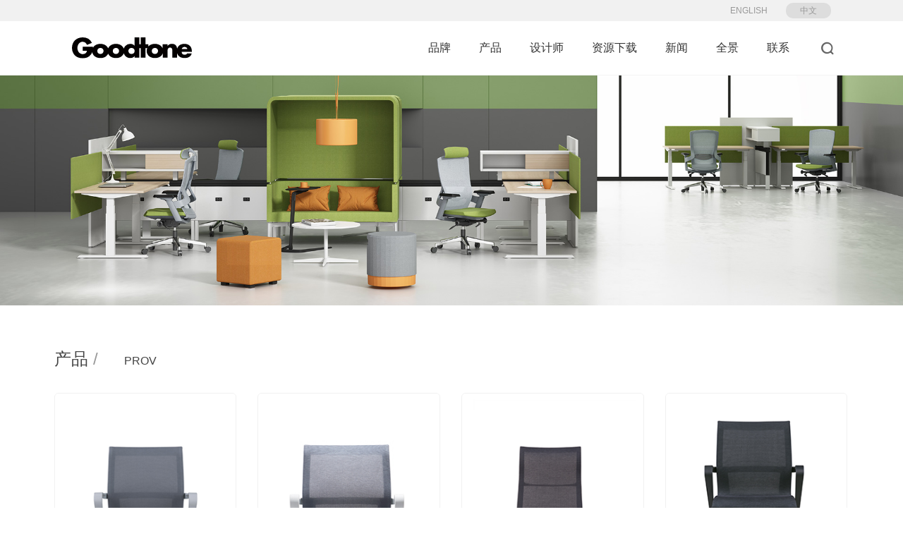

--- FILE ---
content_type: text/html; Charset=utf-8
request_url: https://goodtone.cn/chanpin/zhiyuanyi/prov/
body_size: 5809
content:
<!DOCTYPE html>
<html lang="zh-CN">
<head>
<meta charset="UTF-8">
<meta http-equiv="X-UA-Compatible" content="IE=edge, chrome=1" />
<meta name="viewport" content="width=device-width,initial-scale=1.0,user-scalable=no" />
<meta name="apple-mobile-web-app-capable" content="yes" />
<meta name="apple-mobile-web-app-status-bar-style" content="black" />
<meta name="format-detection" content="telephone=no" />
<title>谷腾_goodtone_办公椅|佛山市谷腾家具</title>
<meta name="keywords" content="谷腾,goodtone,办公椅,办公椅生产厂家,顺德办公家具厂家，谷腾皮椅，谷腾人体工学椅，高端办公椅，高端皮椅，奢华皮椅，人体工学办公椅，高端办公坐具，现代办公椅，高品质办公椅" />
<meta name="description" content="佛山市谷腾办公家具主要生产办公椅，欢迎致电办公椅家具生产厂家咨询：0757-23367326办公家具！" />
<link rel="stylesheet" href="/Skin/ok/css/reset.css" />
<link rel="stylesheet" href="/Skin/ok/css/swiper.min.css" />
<link rel="stylesheet" href="/Skin/ok/css/iconfont.css" />
<link rel="stylesheet" href="/Skin/ok/css/index.css" />
<link rel="stylesheet" href="/Skin/ok/css/animate.min.css" />
<script type="text/javascript" src="/Skin/ok/js/jquery.min.js" ></script>
<script>
var _hmt = _hmt || [];
(function() {
  var hm = document.createElement("script");
  hm.src = "https://hm.baidu.com/hm.js?7f94ac709dbf105f07764ecae799ec65";
  var s = document.getElementsByTagName("script")[0]; 
  s.parentNode.insertBefore(hm, s);
})();
</script>
</head>

<body>
<div class="header-1 show"><div class="cdbj"><a href="/en/">ENGLISH</a><a href="/" class="header-dq">中文</a></div></div>
<header class="header show" id="header">
<div class="cdbj">
	<div class="contain clear">
		<a href="/" class="logo"><img src="/Skin/ok/images/logo.svg" class="logod"><img src="/Skin/ok/images/logo-gt.svg" class="logox"></a>
		<a href="javascript:;" class="btn btnSearch" id="search"><i class="iconfont icon-fangdajing"></i><i class="iconfont icon-guanbi"></i></a>
	</div>
	<nav class="nav clear" id="menu">
		<ul class="navMenu clear">
            <li class="navItem"><a href="/pinpai/" class="link">品牌</a></li>
			<li class="navItem proNavItem">
				<a href="/chanpin/" class="link" data-router="pro">产品</a>
				<div class="subMenu nav-box-drop-down off" style="display: none;">
					<div class="nav-box clear">
						<div class="nav-tab-list">
							<div class="list">
								<span><a>行政椅</a></span>
								<span><a>职员椅</a></span>
								<div class="clear"></div>
								<ul>
                                    
									<li class="on"><a href="/chanpin/xingzhengyi/rowan/"><p>Rowan</p></a></li>
                                    
									<li ><a href="/chanpin/xingzhengyi/amola/"><p>Amola</p></a></li>
                                    
									<li ><a href="/chanpin/xingzhengyi/arico/"><p>Arico</p></a></li>
                                    
									
									<li><a href="/chanpin/zhiyuanyi/O2/"><p>O2</p></a></li>
                                    
									<li><a href="/chanpin/zhiyuanyi/birch/"><p>Birch</p></a></li>
                                    
									<li><a href="/chanpin/zhiyuanyi/yucan/"><p>Yucan</p></a></li>
                                    
									<li><a href="/chanpin/zhiyuanyi/poly/"><p>Poly</p></a></li>
                                    
									<li><a href="/chanpin/zhiyuanyi/butterfly/"><p>Butterfly</p></a></li>
                                    
									<li><a href="/chanpin/zhiyuanyi/flio/"><p>Filo</p></a></li>
                                    
									<li><a href="/chanpin/zhiyuanyi/vix/"><p>Vix</p></a></li>
                                    
									<li><a href="/chanpin/zhiyuanyi/mamba/"><p>Mamba</p></a></li>
                                    
									<li><a href="/chanpin/zhiyuanyi/prov/"><p>Prov</p></a></li>
                                    
									<li><a href="/chanpin/zhiyuanyi/imove/"><p>Imove</p></a></li>
                                    
									<li><a href="/chanpin/zhiyuanyi/wing/"><p>Wing</p></a></li>
                                    
								</ul>
								<div class="pic_box">
                                    
                                    <div class="imgs" style="display: block;"><a href="/chanpin/xingzhengyi/rowan/"><img src="/Up/day_241019/202410191120493669.png"><div class="desc"><h3><img src="/Up/day_241021/202410211058248342.png"></h3><p>源自欧洲血统，演绎典雅总裁品位！</p></div></a></div>
                                    
                                    <div class="imgs" ><a href="/chanpin/xingzhengyi/amola/"><img src="/Up/day_211227/202112271139518051.png"><div class="desc"><h3><img src="/Up/day_211227/20211227113922363.png"></h3><p>精密繁复工艺与纯粹简约美学理念的淋漓体现</p></div></a></div>
                                    
                                    <div class="imgs" ><a href="/chanpin/xingzhengyi/arico/"><img src="/Up/day_211227/20211227114001548.png"><div class="desc"><h3><img src="/Up/day_211227/202112271139307589.png"></h3><p>经典元素的新意碰撞，考究绗缝皮革描摹利落型格</p></div></a></div>
                                    
                                    
                                    <div class="imgs"><a href="/chanpin/zhiyuanyi/O2/"><img src="/Up/day_250623/202506231734047426.png"><div class="desc"><h3><img src="/Up/day_250623/202506231734477982.png"></h3><p>让久坐不再沉重，开启办公「轻」体验</p></div></a></div>
                                    
                                    <div class="imgs"><a href="/chanpin/zhiyuanyi/birch/"><img src="/Up/day_241021/20241021105352606.png"><div class="desc"><h3><img src="/Up/day_241021/20241021105810802.png"></h3><p>人椅高效互动性能之作，灵活应对现代办公新挑战！</p></div></a></div>
                                    
                                    <div class="imgs"><a href="/chanpin/zhiyuanyi/yucan/"><img src="/Up/day_220416/202204161506563035.jpg"><div class="desc"><h3><img src="/Up/day_220416/202204161508583799.png"></h3><p>身入其境，开启崭新际遇</p></div></a></div>
                                    
                                    <div class="imgs"><a href="/chanpin/zhiyuanyi/poly/"><img src="/Up/day_211227/202112271113131284.png"><div class="desc"><h3><img src="/Up/day_211227/202112271132464411.png"></h3><p>几何元素与数字针织技艺碰撞出多元质感</p></div></a></div>
                                    
                                    <div class="imgs"><a href="/chanpin/zhiyuanyi/butterfly/"><img src="/Up/day_211227/202112271129397062.png"><div class="desc"><h3><img src="/Up/day_211227/202112271138101417.png"></h3><p>追随蝴蝶轻盈灵动之姿，展开自然灵感探索</p></div></a></div>
                                    
                                    <div class="imgs"><a href="/chanpin/zhiyuanyi/flio/"><img src="/Up/day_211227/202112271129487271.png"><div class="desc"><h3><img src="/Up/day_211227/202112271138173006.png"></h3><p>糅合现代多元文化灵感，百变形态消融风格界限</p></div></a></div>
                                    
                                    <div class="imgs"><a href="/chanpin/zhiyuanyi/vix/"><img src="/Up/day_211227/202112271130239650.png"><div class="desc"><h3><img src="/Up/day_211227/20211227113837798.png"></h3><p>充满建筑线条感的极简设计，堪称隽永典范之作</p></div></a></div>
                                    
                                    <div class="imgs"><a href="/chanpin/zhiyuanyi/mamba/"><img src="/Up/day_211227/202112271130324314.png"><div class="desc"><h3><img src="/Up/day_211227/20211227113846384.png"></h3><p>跃动随心，于一隅天地尽情舒展，释放自由遐想</p></div></a></div>
                                    
                                    <div class="imgs"><a href="/chanpin/zhiyuanyi/prov/"><img src="/Up/day_211227/202112271130478676.png"><div class="desc"><h3><img src="/Up/day_211227/202112271138561931.png"></h3><p>精准弧度传递潜藏的基因美学，温润曲线呼应柔韧触感</p></div></a></div>
                                    
                                    <div class="imgs"><a href="/chanpin/zhiyuanyi/imove/"><img src="/Up/day_211227/202112271130579926.png"><div class="desc"><h3><img src="/Up/day_211227/202112271139061220.png"></h3><p>内敛线条载以拼接材质，交织别具一格的符号</p></div></a></div>
                                    
                                    <div class="imgs"><a href="/chanpin/zhiyuanyi/wing/"><img src="/Up/day_211227/202112271131129677.png"><div class="desc"><h3><img src="/Up/day_211227/202112271139152379.png"></h3><p>前卫的异形几何设计尽绽科技美感，构筑空间鲜明棱角</p></div></a></div>
                                    
								</div>
							</div>
						</div>
					</div>
				</div>
			</li>
			<li class="navItem"><a href="/shejishi/" class="link">设计师</a></li>
			<li class="navItem"><a href="/ziliao/" class="link">资源下载</a></li>
			<li class="navItem"><a href="/xinwen/" class="link">新闻</a></li>
			<li class="navItem"><a href="/360/" class="link">全景</a></li>
			<li class="navItem"><a href="/lianxi/" class="link">联系</a></li>
		</ul>
	</nav>
	<div class="searchBoxForm" id="searchForm">
		<form id="form1" name="form1" method="get" action="/Search/" class="w1520">
			<select name="SearchType" id="SearchType" style="display:none;">
				<option value="0" >产品</option>
				<option value="1" >文章</option>
				<option value="2" >下载</option>
			</select>
			<input name="SearchStr" type="text" value="" id="SearchStr" class="searchText" size="10" placeholder="输入关键字"/>
			<input type="submit" class="btnsear" id="searchBtn" value="">
		</form>
	</div>
</div>
</header>

<div id="top" class="hide">
	<div class="logo"><a href="/"><img src="/Skin/ok/images/logo.svg" class="w_100"></a></div>
    <div class="right">
        <div class="menu menu_caidan rt"><em>菜单</em><span class="menu1"> <i class="trans3"></i> <i class="trans3"></i> <i class="trans3"></i> </span> </div>
        <div class="clear"></div>
    </div>
</div>
<div class="trans4 hback hide"></div>
<div class="caidan trans4 hide">
  <div class="caidan_nav trans4">
    <ul>
		<li class="menu_list_box_item"><a class="caidan_1 trans4" href="/"><i class="iconfont icon-arrow-left trans4"></i>首页</a></li>
		
		<li class="menu_list_box_item"><a class="sjcd1 trans4" href="/pinpai/">品牌</a><a class="caidan_1 trans4" href="#"><i class="iconfont icon-arrow-left trans4"></i></a>
		
		<ul class="caidan_2box">
			
			</ul>
		
		</li>
		
		<li class="menu_list_box_item"><a class="sjcd1 trans4" href="/chanpin/">产品</a><a class="caidan_1 trans4" href="#"><i class="iconfont icon-arrow-left trans4"></i></a>
		
		<ul class="caidan_2box">
			<li><a href="/chanpin/zhiyuanyi/" class="trans4" title="职员椅">职员椅</a></li><li><a href="/chanpin/xingzhengyi/" class="trans4" title="行政椅">行政椅</a></li>
			</ul>
		
		</li>
		
		<li class="menu_list_box_item"><a class="sjcd1 trans4" href="/shejishi/">设计师</a><a class="caidan_1 trans4" href="#"><i class="iconfont icon-arrow-left trans4"></i></a>
		
		<ul class="caidan_2box">
			
			</ul>
		
		</li>
		
		<li class="menu_list_box_item"><a class="sjcd1 trans4" href="/ziliao/">下载</a><a class="caidan_1 trans4" href="#"><i class="iconfont icon-arrow-left trans4"></i></a>
		
		<ul class="caidan_2box">
			<li><a href="/ziliao/3d/" class="trans4" title="产品3D模型">产品3D模型</a></li><li><a href="/ziliao/shouce/" class="trans4" title="使用手册">使用手册</a></li><li><a href="/ziliao/tuce/" class="trans4" title="综合图册">综合图册</a></li><li><a href="/ziliao/shiping/O2/" class="trans4" title="产品视频">产品视频</a></li>
			</ul>
		
		</li>
		
		<li class="menu_list_box_item"><a class="sjcd1 trans4" href="/xinwen/">新闻</a><a class="caidan_1 trans4" href="#"><i class="iconfont icon-arrow-left trans4"></i></a>
		
		<ul class="caidan_2box">
			
			</ul>
		
		</li>
		
		<li class="menu_list_box_item"><a class="sjcd1 trans4" href="/360/">全景</a><a class="caidan_1 trans4" href="#"><i class="iconfont icon-arrow-left trans4"></i></a>
		
		<ul class="caidan_2box">
			
			</ul>
		
		</li>
		
		<li class="menu_list_box_item"><a class="sjcd1 trans4" href="/lianxi/">联系</a><a class="caidan_1 trans4" href="#"><i class="iconfont icon-arrow-left trans4"></i></a>
		
		<ul class="caidan_2box">
			
			</ul>
		
		</li>
		
		<li class="menu_list_box_item"><a class="caidan_1 trans4" href="/en/"><i class="iconfont icon-arrow-left trans4"></i>EN</a></li>
    </ul>
  </div>
</div>

<div class="bannerny">
    <img src="/Skin/ok/images/cpt.jpg" class="show"><img src="/Skin/ok/images/cpt-sj.jpg" class="hide">
    <div class="bannerny_z">
        <p>充满美感的办公椅</p>
        <span>以优雅的姿态为这世界做出贡献</span>
        <i class="iconfont icon-s_xialajiantou"></i>
    </div>
</div>
<div class="clear"></div>

<div class="cplb">
<div class="product_box w1520">
    <div class="cplbbt">产品 <span>/</span> <i>Prov</i></div>
    <div class="left">
        <ul>
			
			<li class="trans6"><a href="/chanpin/zhiyuanyi/prov/46.html"><img src="/Up/day_190618/201906180850218570.jpg" class="w_100" alt="PROV"/><p>PROV</p></a></li>
			
			<li class="trans6"><a href="/chanpin/zhiyuanyi/prov/55.html"><img src="/Up/day_190826/201908261423318003.jpg" class="w_100" alt="PROV-1"/><p>PROV-1</p></a></li>
			
			<li class="trans6"><a href="/chanpin/zhiyuanyi/prov/56.html"><img src="/Up/day_190826/201908261146593697.jpg" class="w_100" alt="PROV-A"/><p>PROV-A</p></a></li>
			
			<li class="trans6"><a href="/chanpin/zhiyuanyi/prov/101.html"><img src="/Up/day_190617/201906171720286101.jpg" class="w_100" alt="PROV-B"/><p>PROV-B</p></a></li>
			
        </ul>
    </div>
<div class="clear"></div>
</div>
</div>

<footer>
	<div class="foooter-1 w1520">
		<div class="footer-logo"><img src="/Skin/ok/images/logox.svg"></div>
		<div class="footer-r">
			<div class="footer-r-l">
                <a href="/pinpai/" title="品牌">品牌</a><a href="/chanpin/" title="产品">产品</a><a href="/shejishi/" title="设计师">设计师</a><a href="/ziliao/" title="下载">下载</a><a href="/xinwen/" title="新闻">新闻</a><a href="/360/" title="全景">全景</a><a href="/lianxi/" title="联系">联系</a><a href="https://fsgoodtone.en.alibaba.com/" target="_blank">阿里巴巴店铺</a>
			</div>
			<div class="footer-r-r">
				<div class="fxw">
					<a href="#"><i class="iconfont icon-weixin"></i><div class="gzh"><img src="/Skin/ok/images/gzh.jpg"></div></a>
					<a href="https://www.youtube.com/channel/UCpNXwgyGIXrMQ5IrNwAEc6Q" target="_blank"><i class="iconfont icon-Youtube-fill"></i></a>
					<a href="https://www.facebook.com/Goodtone-101429098348379" target="_blank"><i class="iconfont icon-fackbook"></i></a>
					<a href="linkedin.com/company/佛山市精一家具有限公司谷腾分公司" target="_blank"><i class="iconfont icon-lingying"></i></a>
					<div class="clear"></div>
				</div>
				<div class="lx">服务热线：<h2>0757-2336 7326　400-178-0096</h2></div>
			</div>
		</div>
		<div class="clear"></div>
	</div>
	<div class="footer-2">
	<div class="w1520">
		<ul>
			<a href="https://www.sitzone.cn/" target="_blank"><img src="/Skin/ok/images/yl1.jpg"></a>
			<a href="https://www.goodtone.cn/" target="_blank"><img src="/Skin/ok/images/yl2.jpg"></a>
			<a href="https://www.enova-office.com/" target="_blank"><img src="/Skin/ok/images/yl3.jpg"></a>
			<a href="https://www.honorone.cn/" target="_blank"><img src="/Skin/ok/images/yl4.jpg"></a>
			<a href="https://www.ubl-office.com/" target="_blank"><img src="/Skin/ok/images/yl5.jpg"></a>
			<!-- <a href="http://www.archini.cn/" target="_blank"><img src="/Skin/ok/images/yl6.jpg"></a> -->
			<a href="javascript:void(0)"><img src="/Skin/ok/images/yl7.jpg"></a>
			<!-- <a href="https://www.zitoliving.com/" target="_blank"><img src="/Skin/ok/images/yl8.jpg"></a> -->
			<div class="clear"></div>
		</ul>
		<p>Ⓒ2024 广东精一家具股份有限公司谷腾分公司 提供不—样的工作空间，让每个企业都能拥有选择美好的权利 <a href="https://beian.miit.gov.cn/" target="_blank">粤ICP备16021987号</a> <a href="http://www.yin-x.cn/" target="_blank">网站建设</a></p>
	</div>
	</div>
</footer>
<div class="sjbdbdh trans4">
	<a href="tel:4001780096">电话</a><a href="https://j.map.baidu.com/b3/BNJi" target="_blank">导航</a>
</div>

<script type="text/javascript" src="/Skin/ok/js/index.js"></script>
<script type="text/javascript" src="/Skin/ok/js/caid.js"></script>
<script type="text/javascript" src="/Skin/ok/js/swiper.min.js"></script>
<script type="text/javascript" src="/Skin/ok/js/swiper.animate1.0.3.min.js"></script>
<script type="text/javascript" src="/Skin/ok/js/wow.min.js"></script>
</body>
</html>

--- FILE ---
content_type: text/css
request_url: https://goodtone.cn/Skin/ok/css/reset.css
body_size: 1957
content:
html {margin:0; -ms-text-size-adjust:100%; -webkit-text-size-adjust:100%; text-size-adjust:100%; overflow-y:scroll; -webkit-overflow-scrolling:touch; -webkit-backface-visibility:hidden; backface-visibility:hidden;}
:root {overflow-x: hidden;}
body{font:14px/1.5 Microsoft Yahei,Arial,Helvetica,sans-serif;color:#444444;background:#fff;height:100%; overflow: hidden;margin: 0;}
*{margin:0;padding:0;border:0;}
blockquote,body,dd,div,dl,dt,fieldset,form,h1,h2,h3,h4,h5,h6,input,li,ol,p,pre,td,textarea,th,ul{margin:0;padding:0}
a{color: #000;}
a,input,p,div {-webkit-tap-highlight-color: rgba(0,0,0,0);}
img{display:block}
u{text-decoration:none;}
table{border-collapse:collapse;border-spacing:0}
abbr,acronym,fieldset,img{border:0}
ol,ul,dl,li{list-style:none}
caption,th{text-align:left}
q:after,q:before{content:''}
.clear{zoom: 1;}
.clear:after{content: '';display: block;clear: both;}
.i{font-style:italic}
.h_100{height:100%}
.re{position:relative}
.ab{position:absolute}
.fi{position:fixed}
img{-webkit-touch-callout: none; /* iOS Safari */
-webkit-user-select: none; /* Chrome/Safari/Opera */
-khtml-user-select: none; /* Konqueror */
-moz-user-select: none; /* Firefox */
-ms-user-select: none; /* Internet Explorer/Edge */
user-select: none;}
a{text-decoration:none;}
input,select,textarea{font-size:12px;color:#444;outline:0;-webkit-box-sizing:border-box;-moz-box-sizing:border-box;-o-box-sizing:border-box;box-sizing:border-box}
input[type=button],input[type=reset],input[type=submit],select{-webkit-appearance:none;-moz-appearance:none;appearance:none}
input[type=button],input[type=reset],input[type=submit]{cursor:pointer}
::-webkit-input-placeholder{color:#999}
::-moz-placeholder{color:#999}
::-ms-input-placeholder{color:#999}
input::-webkit-inner-spin-button,input::-webkit-outer-spin-button{-webkit-appearance:none}
*{-webkit-box-sizing:border-box;-moz-box-sizing:border-box;-o-box-sizing:border-box;box-sizing:border-box;outline:0}
.font_z{font-family: "Noto Sans SC";font-weight: 100!important;}
.font_y{font-family: 'Montserrat';font-weight: 100!important;}

/*控制文字行数*/
.texthang_1{overflow: hidden;white-space: nowrap;text-overflow:ellipsis;}
.texthang_2{word-break:break-all;text-overflow:ellipsis;display:-webkit-box;-webkit-box-orient:vertical;-webkit-line-clamp:2;overflow:hidden;}

.hide{display: none!important; visibility:hidden;}
.show{display: block!important; visibility:visible;}
.wow{visibility:hidden}
.w_100{ max-width:100%; display:block; padding:0; margin:0;}

.w1520{width:84%!important; margin: 0 auto;}
.w15202{width:75%!important; margin: 0 auto;}
.w15203{width:65%!important; margin: 0 auto;}
.w15204{width:55%!important; margin: 0 auto;}

.hides{display: none!important; visibility:hidden;}
.shows{display: block!important; visibility:visible;}
.hide-768{display: none!important; visibility:hidden;}

@media (max-width: 1440px){
    .w1520 {width:88%!important;}
    .w15202 {width:85%!important;}
    .w15203 {width:80%!important;}
    .w15204{width:75%!important; margin: 0 auto;}
}

@media (max-width:790px){
.show{display: none!important; visibility:hidden;}
.hide{display: block!important; visibility:visible;}
.hide-768{display: block!important; visibility:visible;}
.w15203 {width:88%!important;}
.w15202 {width:88%!important;}
}

@media (max-width:640px){
    .hides{display: block!important; visibility:visible;}
    .shows{display: none!important; visibility:hidden;}
    .hide-768{display: none!important; visibility:hidden;}
}

/*过渡效果*/
.trans2 {
    -webkit-transition: all 0.2s ease;
    -moz-transition: all 0.2s ease;
    -ms-transition: all 0.2s ease;
    -o-transition: all 0.2s ease;
    transition: all 0.2s ease;
}

.trans3 {
    -webkit-transition: all 0.3s ease;
    -moz-transition: all 0.3s ease;
    -ms-transition: all 0.3s ease;
    -o-transition: all 0.3s ease;
    transition: all 0.3s ease;
}

.trans4 {
    -webkit-transition: all 0.4s cubic-bezier(0.7, 0.3, 0, 1);
    -moz-transition: all 0.4s cubic-bezier(0.7, 0.3, 0, 1);
    -ms-transition: all 0.4s cubic-bezier(0.7, 0.3, 0, 1);
    -o-transition: all 0.4s cubic-bezier(0.7, 0.3, 0, 1);
    transition: all 0.4s cubic-bezier(0.7, 0.3, 0, 1);
}

.trans6 {
    -webkit-transition: all 0.6s ease;
    -moz-transition: all 0.6s ease;
    -ms-transition: all 0.6s ease;
    -o-transition: all 0.6s ease;
    transition: all 0.6s ease;
}

.trans8 {
    -webkit-transition: all 0.8s ease;
    -moz-transition: all 0.8s ease;
    -ms-transition: all 0.8s ease;
    -o-transition: all 0.8s ease;
    transition: all 0.8s ease;
}

.trans10 {
    -webkit-transition: all 1s ease;
    -moz-transition: all 1s ease;
    -ms-transition: all 1s ease;
    -o-transition: all 1s ease;
    transition: all 1s ease;
}
.table-container{width:100%;overflow-y: auto;_overflow: auto;margin: 0 0 1em; }
table{border:0; border-collapse:collapse; width:100%; margin-top:10px; }
 table tr:nth-child(2n){background: #f6f6f6;} 
table td,table th{/*border:1px solid #eee;*/ padding:14px 15px;white-space: nowrap;}
.table-container::-webkit-scrollbar{-webkit-appearance: none;width:14px;height:14px;background-color: #f5f7f9;border-radius:8px;}
.table-container::-webkit-scrollbar-thumb{border-radius:8px;border:2px solid #fff;background-color: rgba(0, 0, 0, .3);}
.table-container table tbody tr:nth-child(1){ background:#00ab55;color:#fff;}
#tab-two table tbody tr:nth-child(1){ background: #fff; color:#000; text-align: left; font-size: 20px; font-weight: bold;}
#tab-two table tbody tr:nth-child(1) td{ padding:15px 0 15px 25px;}
#tab-two table tbody tr:nth-child(1) td img{ margin:  0 auto 0 -25px;}
#tab-two table tbody tr:last-child{background-color: #fff;}
#tab-two table tbody tr:last-child img{ float: left;}
.cpxq_3 table td,table th{border:1px solid #ddd;}
@media (max-width: 640px){
#tab-two table tbody tr:nth-child(1){font-size: 16px;}
#tab-two img{max-width: none !important;}
#tab-two table tbody tr:last-child img{max-width: none !important;}
}

--- FILE ---
content_type: text/css
request_url: https://goodtone.cn/Skin/ok/css/iconfont.css
body_size: 324
content:
@font-face {
  font-family: "iconfont"; /* Project id 3008477 */
  src: url('iconfont.woff2?t=1700901060215') format('woff2'),
       url('iconfont.woff?t=1700901060215') format('woff'),
       url('iconfont.ttf?t=1700901060215') format('truetype');
}

.iconfont {
  font-family: "iconfont" !important;
  font-size: 16px;
  font-style: normal;
  -webkit-font-smoothing: antialiased;
  -moz-osx-font-smoothing: grayscale;
}

.icon-point:before {
  content: "\e60f";
}

.icon-xiangxiajiantou:before {
  content: "\e606";
}

.icon-icon_yulan:before {
  content: "\eb8a";
}

.icon-arrow-left:before {
  content: "\e626";
}

.icon-youxiang:before {
  content: "\e605";
}

.icon-daohangdizhi:before {
  content: "\e65e";
}

.icon-dianhua:before {
  content: "\e776";
}

.icon-xiazai:before {
  content: "\e60e";
}

.icon-s_xialajiantou:before {
  content: "\e659";
}

.icon-guanbi:before {
  content: "\e657";
}

.icon-weixin:before {
  content: "\e600";
}

.icon-fackbook:before {
  content: "\e697";
}

.icon-lingying:before {
  content: "\e615";
}

.icon-tuite:before {
  content: "\e652";
}

.icon-Youtube-fill:before {
  content: "\ead1";
}

.icon-fangdajing:before {
  content: "\e637";
}



--- FILE ---
content_type: text/css
request_url: https://goodtone.cn/Skin/ok/css/index.css
body_size: 14571
content:
@charset "utf-8";
.header-1{ background: #f1f1f1; font-size: 12px; text-align: right; padding: 4px 0;}
.header-1 a{ margin-left: 6px; padding: 2px 20px; display: block; display: inline-block; color: #999;border-radius: 10px;transition: 0.5s;}
.header-1 .header-dq{ background: #ddd; }
.header-1 a:hover{background: #999; color: #fff;}
.header{position:absolute;left:0;z-index:1001;width:100%; background: #fff; border-bottom: 1px solid #f4f4f4;}
.header .contain{padding:23px 0;position:relative;}
.header .contain .icon-guanbi{ display: none;}
.header .contain .active .icon-guanbi{ display: block;color:#d20000;}
.header .contain .active .icon-fangdajing{ display: none;}
.header .logo{display:block;width:170px;float: left;position: relative;z-index: 40;}
.nav{right:0;position:absolute;top:26px;width:100%;}
.navMenu{float:right;margin-right:11%;}
.navMenu .navItem{float:left;cursor:pointer}
.navMenu .navItem.term_of_use{display:none}
.navMenu .navItem .link{display:block;font-size:16px;color:#333;position:relative;overflow:hidden;padding: 0 20px 26px;}
.navMenu .navItem .link:after{content:'';display:block;position:absolute;bottom:0;left:-100%;width:100%;height:3px;background-color:#d20000;}
.navMenu .navItem:last-child{margin-right:0}
.navMenu .navItem.active .link:after,.navMenu .navItem.current .link:after,.navMenu .navItem:hover .link:after{left:0}
.cdbj{ padding: 0 8%;}
.btnSearch {
  width: 15px; height: 15px; position: absolute; top: 24px; right: 0px;
  background-image: url([data-uri]);
  background-position: center center; background-repeat: no-repeat; background-size: 15px auto; z-index: 50;
  transition: all 0.36s cubic-bezier(0.785, 0.135, 0.15, 0.86);
  -webkit-transition: all 0.36s cubic-bezier(0.785, 0.135, 0.15, 0.86);
  -moz-transition: all 0.36s cubic-bezier(0.785, 0.135, 0.15, 0.86);
  -ms-transition: all 0.36s cubic-bezier(0.785, 0.135, 0.15, 0.86);
  -o-transition: all 0.36s cubic-bezier(0.785, 0.135, 0.15, 0.86);
}
.logox{display: none; height: 30px;}
.btnSearch i{ font-size: 20px; color: #666;}
.searchBoxForm{display:none;position:absolute;top:100%;right:0;left:0;margin:auto;padding-top:30px;padding-bottom:28px;background-color:rgba(240,240,240,.9);backdrop-filter: blur(10px);}
.searchBoxForm .searchText{float:left;font-size:18px;color:#666;width:calc(100% - 60px);height:60px; line-height: 60px; padding:0 20px; background: #fff; border-radius: 15px 0 0 15px; font-size: 14px;}
.searchBoxForm .btnsear {
   float: left; width: 60px; height: 60px;border-radius: 0 15px 15px 0;  background-color: #d20000;
  background-image: url([data-uri]);
  background-position: center center; background-repeat: no-repeat; background-size: 20px auto;
}
.subMenu{display:block;position:absolute;top:100%;left:0;width:100%}
.subMenu .subNav{display:-webkit-flex; display:flex;display:-moz-flex;display:-ms-flex;display:-o-flex;justify-content:space-around;-webkit-justify-content:space-around;-moz-justify-content:space-around;-ms-justify-content:space-around;-o-justify-content:space-around;padding-left:100px;padding-right:100px;padding-top:30px;padding-bottom:34px;background-color:rgba(255,255,255,.85)}
.subMenu_alone .subNav{justify-content:center;-webkit-justify-content:center;-moz-justify-content:center;-ms-justify-content:center;-o-justify-content:center}
.subMenu_alone .mouseItem{margin:0 30px}
.subMenu .box{display:block;width:36px;height:36px;margin:auto;text-align:center}
.subMenu .mouseItem p{font-size:14px;color:#fff;margin-top:20px;text-align:center;}
.subMenu .mouseItem:hover p{color:#d20000}
.topid{ position: fixed; top: 0; border-bottom: 1px solid #f4f4f4;}
.nav-box-drop-down{width:100%; border-top: 1px solid #f1f1f1; position:absolute;top:100%;left:0;padding:0 0 25px 0;padding:0;background:rgba(255,255,255,0.9);display:block;z-index:999999;backdrop-filter: blur(10px);}
.nav-box-drop-down .nav-box{max-width:830px;margin:auto 8% auto auto;position:relative;padding-top:5px;padding-bottom:35px;position:relative}
.nav-box-drop-down .nav-box:before{content:"";display:block; height:100%;position:absolute;top:0;left:120px}
.nav-tab{float:left;width:120px; display: none;}
.nav-tab-list{width:666px;float:right;padding:0}
.nav-tab span{height:44px;line-height:44px;font-size:14px;transition:all .3s;position:relative;cursor:pointer;display:block; color: #333;}
.nav-tab span+span{border-top:1px solid #fff;border-top:none}
.nav-tab span.on a,.nav-tab span:hover a{color:#d20000}
.nav-tab-list .list{}
.nav-tab-list .list span{ display: block; float: left; width: 280px; padding-top: 30px; border-bottom: 1px solid #ccc;font-size: 16px;padding-bottom: 5px;}
.nav-tab-list .list span:nth-of-type(1){position: absolute; left: 0;width: 100px;}
.nav-tab-list .list ul{display:inline-block;float:left; padding-top: 15px; width:280px;}
.nav-tab-list .list div.pic_box{width:298px;float:right;display:inline-block; margin-top: -30px;}
.nav-tab-list .list .pic_box a{color:#666}
.nav-tab-list .list div.pic_box img{display:block;max-width:100%;margin-left:auto;margin-right:auto;vertical-align:middle;background: Rgba(255,255,255,0.5);}
.nav-tab-list .list div.pic_box .desc h3 img{ max-width: 100%; width: 87px; background: none;}
.nav-tab-list .list div.pic_box .desc h3{font-size:24px;color:#333;margin-top: 12px; text-transform: uppercase; float: left; }
.nav-tab-list .list div.pic_box .desc p{font-size:12px;color:#666;line-height:18px; float: right;width: calc(100% - 100px);margin-top:10px;}
.nav-tab-list .list a{color:#333;line-height:26px;height:26px}
.nav-tab span:before{content:"";width:0;height:0;border-top:8px solid transparent;border-left:10px solid #d23244;border-bottom:8px solid transparent;position:absolute;top:50%;right:0;transform:translateY(-50%);opacity:0;transition:all .3s;display:none}
.nav-tab span.on,.nav-tab span:hover{color:#d20000}
.nav-tab span.on:before,.nav-tab span:hover:before{right:-10px;opacity:1}
.nav-tab-list .list div.pic_box .imgs{display:none}
.nav-tab-list .list ul li{color:#333;font-size:14px;cursor:pointer;transition:all .5s;list-style:none;width:50%;float:left;margin:6px 0;}
.nav-tab-list .list ul li .box{display:block;width:80px;height:40px;margin-left:auto;margin-right:auto}
.nav-tab-list .list ul li a{font-size:14px;color:#333; text-transform: uppercase;}
.nav-tab-list .list ul li .box img{display:block;margin-left:auto;margin-right:auto}
.nav-tab-list .list ul li.on a,.nav-tab-list .list ul li:hover a{color:#e8374b}
.nav-tab-list .list ul li:nth-of-type(1){position: absolute; left: 0; width: 100px;}
.nav-tab-list .list ul li:nth-of-type(2){position: absolute; left: 0; top: 120px;width: 100px;}
.nav-tab-list .list ul li:nth-of-type(3){position: absolute; left: 0; top: 160px;width: 100px;}
.navbar-nav .list .on a{color:red!important}
.nav-tab span a{color:#333;text-decoration:none;font-size:16px}
.banner{position: relative;}
.index_banner .swiper-pagination-bullet,.index_bannersj .swiper-pagination-bullet{ background: #fff;}
.index_banner .swiper-pagination-bullet-active,.index_bannersj .swiper-pagination-bullet-active{ background: #fff;}
.index_bannersj .swiper-slide img{ width: 100%;}
.sbanner-t{position: absolute; bottom: 4%; left: 8%; z-index: 100; background:rgba(255,255,255,0.6);backdrop-filter: blur(10px); border-radius: 15px; overflow: hidden; width:23.65%;}
.sbanner-t img{ width: 100%;}
.Scroll-tip{position:absolute;z-index:5; cursor: pointer; bottom:20px!important;right:0; left: 0; margin:auto;max-width:40px!important;color:#333;text-align:center;transform:rotate(0)!important;-ms-transform:rotate(0)!important;-moz-transform:rotate(0)!important;-webkit-transform:rotate(0)!important;-o-transform:rotate(0)!important}
.tip_anim{animation:fadeInUp 2s .2s ease both;animation: 2s linear 0s normal none infinite rotatetwo;}
.tip_anim i{ font-size: 24px; color:Rgba(0,0,0,0.5);}
@keyframes rotatetwo{0%{transform: translateY(-10px);}50%{transform: translateY(10px);}100% {transform: translateY(-10px);}}

.s-sjs{ padding: 10vh 0; background: #f4f4f4;}
.s-sjs .swiper-slide{ border-radius: 20px; cursor: pointer;}
.s-sjs .swiper-slide .s_sjs_nr{ background: #fff; padding: 30px 20px; line-height:16px; font-size: 12px; color: #999;}
.s-sjs .swiper-slide .s_sjs_nr h3{ font-size:calc(16px + 0.5vw); font-weight: 500; padding-bottom: 10px; line-height: 33px; color: #333; text-transform: uppercase;}
.s_sjs{ padding: 30px 0;}

.s_sjs .swiper-scrollbar-drag{ background: #d20000;}
.s_sjs .swiper-scrollbar{ left: 0; width: 100%; height: 2px;}
.s_sjs .swiper-scrollbar{visibility: hidden;}
.s_sjs:hover .swiper-scrollbar{visibility: visible;}
.s_sjs_tp,.s_sjs_cp{position: relative;overflow: hidden;}
.s-sjs .swiper-slide img{ width: 100%;}
.s_sjs_cp:before{content: ''; position: absolute;width: 100%;height: 100%;top: 0;left: 0;background: rgba(255,255,255,0);z-index: 10;-webkit-transition: all 0.6s ease;-moz-transition: all 0.6s ease;-ms-transition: all 0.6s ease;-o-transition: all 0.6s ease;transition: all 0.6s ease;pointer-events: none;}
.s-sjs .swiper-slide:hover .s_sjs_cp:before{background: rgba(255,255,255,1);}
.s-sjs .swiper-slide:hover .s_sjs_cp{border-bottom: 1px solid #f1f1f1;}
.s_sjs_jz{position: absolute; z-index: 10; top:10px; transform: translateY(150px);transition: all 0.6s ease; opacity: 0;filter:alpha(opacity=0);}
.s_sjs_jz p{ text-align: center; padding-top: 15px;}
.s-sjs .swiper-slide:hover .s_sjs_jz{ display:block;transform: translateY(0);transition: all 0.6s ease;opacity: 1;filter:alpha(opacity=100);}
.s-xx{ background: url("../images/sxx.jpg") center no-repeat fixed; background-size: cover; padding: 28vh 0;}
.s-xx-z h1{ font-size: calc(20px + 2vw); font-weight: normal; color: #333;}
.s-xx-z p{ font-size: calc(18px + 0.5vw); color: #999; padding-bottom: 10vh;}
.s-xx-z{ width: 40vw; float: right;}
.s-xx-z img{ max-width: 100%;}
.s-cpkn{ padding: 10vh 0 6vh; background: #f4f4f4;}
.s-cpkn-o,.s-cpkn-o-r-2{ display: flex;justify-content: space-between;}
.s-cpkn-o-l{ width: 49.4%; position: relative; overflow: hidden;}
.cpkn_text{ position: absolute; display: flex; justify-content:space-between; bottom: 0; background: Rgba(250,250,250,0.9); width: 100%; padding: 20px 8%;transform: translateY(100px);transition:0.6s; opacity: 0;filter:alpha(opacity=0);}
.s-cpkn-o-l:hover .cpkn_text,.s-cpkn-o-r-1:hover .cpkn_text,.cpkn-o-r-2-l:hover .cpkn_text,.cpkn-o-r-2-r:hover .cpkn_text{ transform: translateY(0);transition:0.6s; opacity: 1;filter:alpha(opacity=100);}
.cpkn_text .cpkn_text_1{ float: left;}
.cpkn_text .cpkn_text_1 img{ width: 100%;}
.cpkn_text dl{ float: right; width: calc(100% - 120px);}
.cpkn_text dl dt{ float: left; width: calc(100% - 150px);}
.cpkn_text dl dd{ float: right;}
.cpkn_text dl dd{ border: 1px solid #ccc; padding: 5px 15px; display: block; border-radius: 5px; width: 110px; text-align: center;}
.s-cpkn-o-l:hover .cpkn_text dl dd,.s-cpkn-o-r-1:hover .cpkn_text dl dd,.s-cpkn-o-r-2:hover .cpkn_text dl dd{ background: #fff; border: 1px solid #fff; color: #333;}
.s-cpkn-o-r-2 .cpkn_text_1{ display: none;}
.s-cpkn-o-r-2 .cpkn_text dl{ width: 100%;}
.s-cpkn-o-r-2 .cpkn_text dl dt{width: calc(100% - 120px);}

.s-cpkn-o-r-1{ position: relative;overflow: hidden;}
.s-cpkn-o-r{ width: 49.15%;}
.cpkn-o-r-2-l,.cpkn-o-r-2-r{ width: 49%; position: relative;overflow: hidden;}
.s-cpkn-o img{ width: 100%;}
.s-cpkn-o-r-2{ margin-top: 2%;}
.s-bt{ width: 100%; padding-bottom: 25px; position: relative;}
.s-bt p{ font-size: 33px; text-align: center;}
.s-bt a{ position: absolute; right: 0; top: 12px; border:1px solid #ddd;border-radius: 10px; padding: 4px 20px; display: block;transition: 0.6s; color: #666;}
.s-bt a:hover{ background: #fff; border:1px solid #fff;}
.s_cptj{ padding: 45px 0 25px;}
.s_cptj .swiper-slide{background: #fff; text-align: center;transition: 0.6s;}
.s_cptj .swiper-slide p{ padding: 0 10px 20px; text-transform: uppercase;}
.s_cptj .swiper-slide a{ color: #666;}
.s_cptj .swiper-slide img:nth-child(2){ position: absolute; top: 0; left: 50%;transform: translateX(-50%); display: none; z-index: 10;transition: 0.6s;}
.s_cptj .swiper-slide:hover img:nth-child(2){ display: block;transition: 0.6s;}

.s_cptj .swiper-slide:hover{box-shadow: 0px 6px 25px rgba(0, 0, 0, 0.08); transform: translateY(-6px);}
.s_cptj .swiper-scrollbar-drag{ background: #d20000;}
.s_cptj .swiper-slide img{ width: 100%;}
.s_cptj .swiper-scrollbar{ left: 0; width: 100%; height: 2px;}


.s-xw{padding: 10vh 0 7vh;}
.s_xw{ padding-bottom: 50px;}
.s_xw .swiper-pagination-bullet-active{ background: #666;}
.s_xw h1{ font-size:16px; line-height: 22px; font-weight: 500; height: 55px;}
.s_xw p{ font-size: 12px; color: #666;}
.s_xw .swiper-slide{border-radius: 6px;border: 1px solid #f4f4f4;overflow: hidden;}
.s_xw .swiper-slide:hover img{ transform: scale(1.03); transition: 0.6s;}
.s_xw .swiper-slide img{transition: 0.6s;}
.s_xw .swiper-slide .sxw_wz{padding: 20px;}
footer{ border-top: 1px solid #f1f1f1;}
.foooter-1{ padding: 30px 0;}
.footer-logo{ width: 120px; float: left;}
.footer-r{ float: right; width: calc(100% - 180px); display: flex;justify-content: space-between;}

.footer-2{ background: #f1f1f1; padding: 3vh 0;}
.fxw a{ float: left; margin-right: 15px; font-size: 12px; display: block; color: #666; position: relative;}
.fxw a:nth-child(1) i{ font-size: 20px;}
.fxw a:nth-child(2) i{ font-size: 20px;}
.footer-2 ul{ max-width: 50%; margin-left: 25%; display: flex; justify-content:center;flex-wrap: wrap;}
.footer-2 ul a{ padding: 0 20px; flex-basis: 25%;}
.footer-2 ul a img{ width: 100%;}
.footer-2 p{ text-align: center; font-size: 12px; color: #666; padding-top: 20px;}
.footer-2 p a{color: #666; }
.footer-2 p a:hover{ color: #333;}
.lx{ font-size: 12px;}
.lx h2{ font-size: 12px; font-weight: 500;}
.footer-r-l a{ width: calc(100%/3); float: left; display: block; color: #666; font-size: 12px; line-height: 22px;}
.gzh{ position: absolute; top: 0; z-index: 10; display: none; width: 110px;top: -115px;left: -53px; border:1px solid #eee}
.gzh img{ width: 100%;}
.fxw a:nth-child(1):hover .gzh{display: block;}

.bannerny{ margin-top: 70px; position: relative;}
.index_banner video{ height:calc(100vh - 30px);object-fit: cover;width: 100%; display: flex;}
.index_banner .swiper-slide img{ height:calc(100vh - 30px);object-fit: cover;width: 100%;}
.index_banner .swiper-pagination{ bottom: 25px;}
.bannerny_z{ position: absolute; top:50%; text-align: center; width: 100%; transform: translateY(-10%);color: #fff; z-index: 20;opacity: 0;filter:alpha(opacity=0);transition:0.6s;}
.bannerny_z i{ display: block; padding-top: 20px; font-size: 24px;}
.bannerny_z p{ font-size:calc(20px + 1vw); text-transform: uppercase;}
.bannerny:before{content: ''; position: absolute;width: 100%;height: 100%;top: 0;left: 0;background: rgba(255,255,255,0);z-index: 10;-webkit-transition: all 0.6s ease;-moz-transition: all 0.6s ease;-ms-transition: all 0.6s ease;-o-transition: all 0.6s ease;transition: all 0.6s ease;pointer-events: none;}
.bannerny:hover:before{background: rgba(0,0,0,0.8);}
.bannerny:hover .bannerny_z{ transform: translateY(-45%);opacity: 1;filter:alpha(opacity=100);}
.bannerny img{ width: 100%;}
.info-1-logo{ width: 250px;float: left;}
.info-1-logo img{ width: 100px; float: left;}
.info-1-logo p{ float: right; font-size: 21px; text-transform: uppercase; line-height: 23px;}
.info-1-jj{ float: right; width: calc(100% - 380px); line-height: 30px;}
.infojj{ padding: 10vh 0 6vh; background: #f4f4f4;}
.info-2{ padding-top: 6vh;}
.info-2 a{ float: left; width: calc(100%/2 - 15px); margin-right: 30px; display: block; border-radius: 10px; overflow: hidden; background: #fff; margin-bottom: 30px;transition: 0.6s;}
.info-2 a:hover{box-shadow: 0px 0px 10px 0px rgba(0, 0, 0, 0.1); transform: translateY(-10px);}
.info-2 a:hover img{ transform: scale(1.02);}
.info-2 a:nth-child(2n){ margin-right: 0;}
.info-2 a img{ width: 100%;transition: 0.6s;}
.info-2 a p{ font-size: 24px; padding: 20px;}
.info-2 a span{ font-size: 12px; color: #999; display: block;}
.info-3{ padding: 8vh 0;}
.info-3-t{ display: flex;justify-content:center;}
.info-3-bt{ text-align: center; width: 100%; font-size:calc(20px + 1vw); color: #333; padding-bottom: 40px;}
.info-3-t img{ padding: 0 20px; width: calc(100%/6);}

.xwlb{ padding: 8vh 0 12vh; background: #fff;}
.wrapper{ position: relative;}
.sortable__nav{display: flex; line-height: 30px; padding-bottom: 30px;}
.sortable__nav li{ padding: 4px 10px 0; font-size: 16px;}
.sortable__nav li a{ color: #666; cursor: pointer;}
.sjs-default{position:relative;padding:0;margin:0;opacity:0;transition:height .2s ease-out,opacity .2s ease-out .2s}
[data-sjsel]{opacity:0;position:absolute;top:0;left:0;transition:-webkit-transform .2s ease-out;transition:transform .2s ease-out;transition:transform .2s ease-out,-webkit-transform .2s ease-out}
.sortable__nav li:nth-child(1){ font-size: 24px; padding-right: 30px; padding-left: 0; color: #333; padding-top: 0;}
.sortable__nav li:nth-child(1) span{ color: #999;}
.card-infos{ padding: 20px;}
.card__title{font-size: 16px;line-height: 22px;font-weight: 500; padding-bottom: 20px;}
.card__text{font-size: 12px;color: #666;}
.card {background: #fff;border-radius: 6px;border: 1px solid #f4f4f4;display: flex;flex-direction: column;transition: box-shadow .2s ease-in-out;overflow: hidden;transition:all .3s;}
.card a img{ width: 100%;transition:all .6s;}
.card:hover{transform: translateY(-10px);box-shadow: 0px 6px 25px rgba(0, 0, 0, 0.08);}
.card:hover a img{ transform: scale(1.04);}
.xzindex{ padding: 10vh 0 8vh;}
.xzindex a{ float: left; width: calc(100%/3 - 20px); margin-right: 30px;transition:all .5s;}
.xzindex a:nth-child(3){ margin-right: 0;}
.xzindex a img{ width: 100%;}
.xzindex a p{ text-align: center; font-size: 24px; color: #666; padding: 25px 0; font-weight: 500;}
.xzindex a:hover{ transform: translateY(-10px);box-shadow: 0px 6px 25px rgba(0, 0, 0, 0.08);}
.xzny{padding: 8vh 0;}
.xzny-lb ul li{ float: left; width: calc(100%/4 - 15px); margin-right: 20px; border: 1px solid #f4f4f4; border-radius: 5px; overflow: hidden; margin-bottom: 20px;transition:all .5s;}
.xzny-lb ul li:nth-child(4n){ margin-right: 0;}
.xzny-lb ul li img{ width: 100%;}
.xzny-lb-bt{display: flex; justify-content: space-between; padding: 15px 35px; background: #fff; border-top: 1px solid #f4f4f4;}
.xzny-lb-bt i{ font-size: calc(16px + 0.2vw); margin-top: -9px; display: block;transition:all .3s; color: #666;}
.xzny-lb-bt p a{ float: left;}
.xzny-lb-bt p a:nth-child(1){margin-right: 15px;transform: translateY(2px);}
.xzny-bt{ font-size: 20px; color: #999; padding-bottom: 25px;}
.xzny-bt span{ color: #333;}
.xzny-bt a{color: #999;}
.xzny-bt a:hover{color: #333;}
.xzny-nav{ padding-bottom: 45px;}
.xzny-nav a{ float: left; padding: 4px 15px; border: 1px solid #eee; margin-right: 8px; margin-bottom: 10px; border-radius: 5px;transition:all .5s;}
.xzny-nav a:hover{background: #999;border: 1px solid #999; color: #fff;}
.xzny-dqcd{ background: #999;border: 1px solid #999; color: #fff;}
.xzny-lb ul li:hover{transform: translateY(-10px);box-shadow: 0px 6px 25px rgba(0, 0, 0, 0.08);}
.xzny-lb ul li .xzny-lb-bt a:hover i{color: #d20000;transform: translateY(-3px);}


.xzny-lb{ position: relative;}
.xny-lb-3d{ position: absolute; bottom:24%; right:-4%; background: #fff; padding: 10px; border-radius: 5px; opacity: 0; width: 200px;transition:all 0.5s;}
.xny-lb-3d a{ display: block; border-bottom: 1px solid #f4f4f4; padding: 4px 20px; font-size: 12px; color: #666;}
.xny-lb-3d a:hover{ color: #d20000; right: 4%;}
.sdxzlb ul li{position: relative;}
.sdxzlb ul li::before{ position: absolute; content: ''; background: Rgba(0,0,0,0.6); top: 0; width: 100%; height: 100%; opacity: 0; transition:all .5s;}
.sdxzlb ul li:hover .xny-lb-3d{ opacity: 1; right:4%;transition:all .8s;}
.sdxzlb ul li:hover::before{ opacity: 1;}
.sdxzlb ul li .xny-lb-3d i{ padding-right: 8px; color: #999;}
.lxwm li span{background: #ddd; font-size: 30px; text-align: center; width: 80px; height:80px; line-height: 80px; border-radius: 50%; color: #fff; display: block; margin: 0 auto 15px;}
.lxwm li{ width: calc(100%/4 - 2px); border-right: 1px solid #ddd; float: left;text-align: center;}
.lxwm li:nth-child(4){ border-right: 0;}
.lxwm li:nth-child(4) span{font-size: 42px;}
.lxwm li h2{ font-size: 24px; font-weight:600; padding-bottom: 20px; display: block;}
.lxwm{background: #f4f4f4; padding: 10vh 0 8vh;}
.lxwm h1{ font-size: 20px; padding-bottom: 8px;}
.lysm{ padding-top: 50px; font-size: 12px; color: #666; padding-bottom: 20px;font-family: Arial, Helvetica, sans-serif;}
#GBookAdd{ position: relative;}
#GBookAdd .wenben{ width: 32%; float: left; margin-right: 1.9%; color: #000;margin-bottom: 22px;}
#GBookAdd .wenben .titles_p{font-size: 14px; margin-bottom: 10px;}
#GBookAdd .wenben .text{ width: calc(100% - 20px); height: 48px;line-height: 48px; padding: 0 10px; border-bottom: 1px solid #f4f4f4; background: inherit; color: #000;}
#GBookAdd .wenben:nth-of-type(3){margin-right: 0;}
#GBookAdd .neirong{margin-top: 30px; margin-bottom:20px;}
#GBookAdd .neirong .cmessage{ width: calc(100% - 22px); padding: 10px; min-height: 150px; border-bottom: 1px solid #f4f4f4; background: inherit;color: #000; font-family: Arial, Helvetica, sans-serif;}
#GBookAdd .neirong .titles_p{font-size: 14px; margin-bottom: 10px;}
#GBookAdd .submit{ width: 200px;height: 42px; display: block; background: #ccc; color: #fff;margin: 0 auto; font-size: 14px;border-radius:5px;}
#GBookAdd .submit:hover{ background:#d20000; cursor:pointer;}
.zxly{ padding-bottom: 10vh;}
.swi_designers_box{position: relative;}
.swi_designers_box .designers_name .swiper-wrapper{height: 280px!important;}
.swi_designers_box .designers_name{position: fixed;width:200px;height: 280px; left: 0;top: 55%;transform: translateY(-50%);z-index: 5;}
.swi_designers_box .designers_name ul li{color: #fff;margin:0; padding-left: calc(1rem + 4vw);display: block;position: relative; cursor: pointer;}
.swi_designers_box .designers_name ul li p{display: block;vertical-align: middle;position: absolute; top:50%;transform: translateY(-50%);}
.swi_designers_box .designers_name ul li:before{content: '';width: 10px;height:1px;display: block;background:rgba(255,255,255,0.5);position: absolute; right: calc(200px - 1rem - 4vw + 10px); top:50%;transform: translateY(-50%);-webkit-transition: all 0.3s ease;-moz-transition: all 0.3s ease;-ms-transition: all 0.3s ease;-o-transition: all 0.3s ease;transition: all 0.3s ease;}
.swi_designers_box .designers_name ul li.swiper-slide-thumb-active:before{width: calc(1rem + 4vw);}
.swi_designers{overflow: hidden; background: #000;position: relative;}
.swi_designers .swiper-slide{position: relative;}
.swi_designers .swiper-slide img{object-fit: cover;width:100%;height:auto;min-height:100%;transition:1s linear 2s;transform:scale(1.1,1.1);}
.swi_designers .swiper-slide-active img,.swi_designers .swiper-slide .swiper-slide-duplicate-active img{transition:6s linear;transform:scale(1,1);}	
.swi_designers .swiper-slide .text{ position: absolute; top:38%;right:10%;width:25%;max-width: 800px;color: #fff; text-align: right;}
.swi_designers .swiper-slide .text span{display: block;}
.swi_designers .swiper-slide .text span.name{font-size: calc(1rem + 1.4vw);text-transform: uppercase;}
.swi_designers .swiper-slide .text span.info{font-size: 12px; color: rgba(255,255,255,0.6);line-height: 1.7;}
.swi_designers .swiper-slide .text .more{color: rgba(255,255,255,0.8); float: right; margin-top: calc(1rem + 1vw); width: 191px; padding:calc(0.5rem + 0.3vw) calc(1rem + 0.5vw);border: 1px solid rgba(255,255,255,0.2); display: inline-block;position: relative;cursor: pointer; overflow: hidden;}
.swi_designers .swiper-slide .text .more i{font-style: normal;text-transform: uppercase;display: inline-block;font-size: 13px;-webkit-transition: all 0.3s ease;-moz-transition: all 0.3s ease;-ms-transition: all 0.3s ease;-o-transition: all 0.3s ease;transition: all 0.3s ease;}
.swi_designers .swiper-slide .text .more i.kk{}
.swi_designers .swiper-slide .text .more em{overflow: hidden;}
.swi_designers .swiper-slide .text .more em:nth-of-type(2){position: absolute;width: 100%; top: 50%;transform: translate(-0%,-50%);text-align: center; left: 0%;display: block;}
.swi_designers .swiper-slide .text .more:before{content: '';width: 100%;height: 100%;background: #fff;display: block; position: absolute;top: 0;;left: 0; transform: translateY(100%);-webkit-transition: all 0.2s ease;-moz-transition: all 0.2s ease;-ms-transition: all 0.2s ease;-o-transition: all 0.2s ease;transition: all 0.2s ease;}
.swi_designers .swiper-slide .text .more:hover:before{transform: translateY(0%);}
.swi_designers .swiper-slide .text .more em:nth-of-type(2) i{color: #222;transform: translateY(20px);}
.swi_designers .swiper-slide .text .more:hover em:nth-of-type(1) i{transform: translateY(-20px);}
.swi_designers .swiper-slide .text .more:hover em:nth-of-type(2) i{transform: translateY(0px);}
.cplb{ background: #fff;}
.product_box{ padding: 8vh 0;}
.product_box .left ul li{ float: left; width: calc(100%/4 - 23px); margin-right: 30px; background: #fff; margin-bottom: 30px; border-radius: 6px; overflow: hidden; border:1px solid #f1f1f1; transition: all 0.5s;}
.product_box .left ul li:nth-child(4n){ margin-right: 0;}
.product_box .left ul li a{cursor: pointer; color: #fff; text-transform: uppercase;display: block; position: relative;}
.product_box .left ul li a img{ margin: 0 auto; display: block;}
.product_box .left ul li a p{ color: #333; font-size:17px; transition: all 0.5s; line-height: 17px; background: Rgba(240,240,240,0.2) url("../images/cplbd.png") 90% center no-repeat; border-top: 1px solid #f1f1f1; padding: 20px 30px;}
.product_box .left ul li a p span{ display: block; font-size: 12px; color: #999; padding-top: 2px;}
.cplbbt{ font-size: 24px; padding-bottom: 30px;}
.cplbbt span{ padding-right: 30px; color: #999;}
.cplbbt i{ font-style:normal; font-size: 16px; text-transform: uppercase;}
.product_box .left ul li a img:nth-child(2){ position: absolute; top: 0; left: 50%;transform: translateX(-50%); display: none; z-index: 10;}
.product_box .left ul li:hover a img:nth-child(2){ display: block;}
.product_box .left ul li:hover{ transform: translateY(-6px);box-shadow: 0px 6px 25px rgba(0, 0, 0, 0.08);}
.product_box .left ul li:hover a p{ background: #666 url("../images/cplbd2.png") 90% center no-repeat; color: #fff;}
.product_list_box{position: fixed;top: 0;left: 0;z-index: 10002;}
.product_back.active{background: rgba(0,0,0,0.7);visibility: visible; pointer-events: inherit;}
.product_list_box .product_list_open{display: none;}
.product_list_box .product_list_open.active{display: inherit;}
.product_back{width: 100%;height: 100vh;background: rgba(0,0,0,0.0);position: fixed;display: block;top: 0;left: 0;  -webkit-transition: all .4s cubic-bezier(0.7, .45, .45, 1);-moz-transition: all .4s cubic-bezier(0.7, .45, .45, 1);-ms-transition: all .4s cubic-bezier(0.7, .45, .45, 1);-o-transition: all .4s cubic-bezier(0.7, .45, .45, 1);transition: all .4s cubic-bezier(0.7, .45, .45, 1);z-index: 10001;visibility: hidden;pointer-events: none;}
.product_list_box .product_list_open .left{width: 50%;max-width:660px;height:100vh;background: #fff;position: fixed;top: 0;right: 0;animation-timing-function: cubic-bezier(0.25,0.1,0.25,1);opacity: 1;filter:alpha(opacity=100);z-index:150; padding: calc(1rem + 1vw);transform: translateX(100%);}
.product_list_box .product_list_open.active .left{padding-right: calc(2.2rem + 6.1vw);}
.product_list_box .product_list_open .left .title{margin-bottom:0.1vw;}
.product_list_box .product_list_open .left .title h3{font-size: calc(1.1rem + 1vw); text-transform: uppercase; font-weight: 100;color: #000; display: block;padding-left: 3vw;}
.product_list_box .product_list_open .left .title h3 span{font-size: 14px;  padding-left: calc(0.5rem + 0.5vw);}
.product_list_box .product_list_open .left ul{height: calc(85vh); overflow-y: scroll;}
.product_list_box .product_list_open .left ul::-webkit-scrollbar {display: none;}
.product_list_box .product_list_open .left ul li{-webkit-transition: all 0.3s ease;-moz-transition: all 0.3s ease;-ms-transition: all 0.3s ease;-o-transition: all 0.3s ease;transition: all 0.3s ease;}
.product_list_box .product_list_open .left ul li:hover{opacity: 1!important;filter:alpha(opacity=100);}
.product_list_box .product_list_open .left ul li{ width: 50%; padding: 0 5%; float: left;}
.product_list_box .product_list_open .left ul li .img img{ width: 100%;}
.product_list_box .product_list_open .left ul li span{display: block; text-align: center; text-transform: uppercase;}
.product_list_box .product_list_open .right{width: calc(1.2rem + 3.1vw);height: 101vh;background: #1a191e;position: fixed;top: 0;right:0;animation-timing-function: cubic-bezier(0.25,0.1,0.25,1);opacity: 1;filter:alpha(opacity=100);z-index:180;}
.product_list_box .product_list_open .right:before{content: ''; width: 100%;height: 100vh;position: relative;display: block;}
.product_list_box .product_list_open .right .mouse{ width: calc(0.6rem + 0.6vw);height: calc(1rem + 1vw); border: calc(0.06rem + 0.08vw) solid #fff;border-radius: calc(0.3rem + 0.3vw); position: absolute;bottom: calc(1rem + 1vw);left: 50%;transform: translateX(-50%);opacity: 0.7;filter:alpha(opacity=70);z-index: 10;}
.product_list_box .product_list_open .right .mouse:before{ content: '';width: 100%;height: 100%;display: block;position: relative;}
.product_list_box .product_list_open .right .mouse:after{ content: '';width: 10%;height: 30%;background: #fff;position: absolute;top: 10%;left: 50%; display: block;border-radius: 50%;transform: translateX(-50%); animation: mouse 1s 0.2s linear infinite alternate;}
@keyframes mouse {	from {top: 10%;}	to {top: 60%;}}
.product_list_box .product_list_open .right .close{width: calc(1rem + 1vw);height: calc(1rem + 1vw);border: calc(0.06rem + 0.08vw) solid #fff; position: absolute;top: calc(1rem + 1vw);left: 50%;transform: translateX(-50%);border-radius: 50%;opacity: 0.7;filter:alpha(opacity=70);overflow: hidden;cursor: pointer;z-index: 15;}
.product_list_box .product_list_open .right .close:before{content: '';width: 100%;height: 100%;display: block;position: relative;}
.product_list_box .product_list_open .right .close i{width: 50%;height:calc(0.06rem + 0.08vw);display: block;background: #fff;position: absolute;top: 50%;left: 50%;transform-origin: center;}
.product_list_box .product_list_open .right .close i:nth-of-type(1){transform:translate(-50%,-50%) rotate(45deg);}
.product_list_box .product_list_open .right .close i:nth-of-type(2){transform:translate(-50%,-50%) rotate(-45deg);}
.progress{background-color: #363539;top: 0;right: 0;position: absolute;width: 100%;height: 0%;z-index: 1;}
#wrapper{position: relative;width:200px;height:100px;border:1px solid darkgray;}
#progressbar{position: absolute;top:50%;left:50%;margin-left:-90px;margin-top:-10px;width:180px;height:20px;border:1px solid darkgray;}
.product_list_box.designers_product_list .product_list_open .left .title{margin-bottom: calc(0.2rem + 0.2vw);}
.product_list_box.designers_product_list .product_list_open .left .title h3 span{opacity: 0.5;filter:alpha(opacity=50);}
.product_list_box.designers_product_list .product_list_open .left ul{padding-top: calc(0.2rem + 0.2vw);}
.product_list_box.designers_product_list .product_list_open .left ul p{margin-bottom: calc(0.5rem + 1vw); border-bottom: 1px solid rgba(0,0,0,0.1); padding-bottom: calc(0.5rem + 0.5vw);line-height: 1.8;}
.product_list_box.designers_product_list .product_list_open .left ul em{margin-bottom: calc(0.1rem + 0.1vw);display: block;font-style: normal;}
.product_topbox{background: #fff;width: 100%;display: block; margin-bottom: 10px; border: 1px solid #f4f4f4;}

.cpxxjs-nav{ background: #f4f4f4;}
.tab-block .tab-buttons{width:100%;height:70px;}
.tab-block .tab-buttons .tab-button{width:calc(100%/4 - 1.5px); font-size: 14px; margin-right: 2px; float:left;height:70px;text-align:center;color:#666;line-height:70px;position:relative;cursor:pointer;}
.tab-block .tab-buttons .tab-button:nth-child(4){ margin-right: 0;}
.tab-block .tab-buttons .tab-button.cur{color:#333;}
.tab-block .tab-buttons .tab-button.cur:after{content:'';position:absolute;bottom:-1px;left:0;width:100%;height:2px;background-color:#d20000}
.tab-block .tabs{width:100%; }
.tab-block .tabs .tab-item{width:100%;height:100%;padding:5vh 0;display:none}
.tab-block .tabs .tab-item:nth-child(1){ padding:5vh 0;}
.tab-block .tabs .tab-item.active{display:block}
.tab-block .tabs #tab-one{background: #fff;}
.cpxqxzbt{ font-size: 24px; padding-bottom: 15px;}
.cpxqxzbt2{ font-size: 24px; padding-bottom: 15px; padding-top: 20px; border-top: 1px solid #eee; margin-top: 30px;}
.cpjsxt .swiper-slide {width: 25%;height: 100%;opacity: 0.4;}
.cpjsxt .swiper-slide-thumb-active {opacity: 1;}
.cpxxjs-xq-1 dl dt{ float: left; width: 50%;}
.cpxxjs-xq-1 dl dd{ float: right; width: 45%;}
.cpjsxt{ padding-top: 15px;}
.cpjsxt .swiper-slide{ cursor: pointer;}
.cpxxjs-xq-1 dl dd h1{ font-weight: 500; font-size: 30px; padding-top: 3vh;}
.cpxqcpms{ font-size: 18px; color: #666; padding-bottom: 20px;}
.cpxqcpjs{ line-height: 24px;}
.cpxxjs-xq-1{ border-top: 1px solid #f1f1f1; padding-top: 30px; margin-top: 3vh;}
.spotlight{  position: relative; cursor: pointer;}
.spotlight:nth-child(4n){ margin-right: 0;}
.spotlight img{ width: 100%; }
.cpxxjs-tpxz{column-count: 4;break-inside: avoid;}
.cpxxjs-tpxz-w:hover{transform: translateY(-10px);box-shadow: 0px 6px 25px rgba(0, 0, 0, 0.08); }
.cpxxjs-tpxz-w{position: relative;float: left; break-inside: avoid; margin:7.5px 20px 7.5px 0; border-radius: 5px; overflow: hidden;transition: all 0.5s; border: 1px solid #f4f4f4;}
.cpxxjs-tpxz-o{ background: rgba(255,255,255,.7); position: absolute;  bottom: -65px; width: 100%; padding: 10px 30px;backdrop-filter: blur(10px); text-align: right;transition: all 0.5s;}
.cpxxjs-tpxz-o a{cursor: pointer; margin-left: 10px;}
.cpxxjs-tpxz-o a i{ padding-left: 10px; font-size: calc(16px + 0.2vw); color: #666;transition:all .5s;}
.cpxxjs-tpxz-w:hover .cpxxjs-tpxz-o{bottom: 0;}
.cpxxjs-tpxz-w .cpxxjs-tpxz-o a:hover i{ color: #d20000;transform: translateY(-3px);}


#spotlight .footer{ width: 100%;}
.cp3dxxxjs{ padding-top: 15px;}
.cp3dxxxjs img{ max-width: 100%; margin: 0 auto;}
.bannerxwt{ background: url("../images/xwxqt.jpg") center no-repeat; background-size: cover; padding: 10vh 0; margin-top: 70px;}
.bannerny_zxw{ width: 100%; text-align: center; color: #fff;}
.xwxq{ padding: 5vh 0;}
.xwxq img{ display: block; max-width: 100%; margin: 0 auto;}
.BEnAI{ z-index: 10 !important;box-shadow:none !important; border-left: 6px solid #f4f4f4;}
.jIfccS{ overflow: hidden !important;max-height: initial !important;}
.cFSLxQ{ padding: 0 !important;}
.OJJCp{ margin-left: 30px !important;}
.fqhzi{ width: 45% !important;}
.dvHFX{ width: 45% !important;left: 10px;}
.iMznQF{margin-bottom: 78px !important;border: none !important; margin-top: 0 !important;}
.iMznQF::-webkit-scrollbar {width: 4px;height: 1px;}
.iMznQF::-webkit-scrollbar-thumb {border-radius: 10px;background: #333;}
.iMznQF::-webkit-scrollbar-track {border-radius: 10px;background: #fff;}
.gfuSqG{left:auto !important; bottom: 20px!important;}
.avticle_list ul li:hover a p:before{ width: 100%;}
.avticle_list ul li:hover .img:before{background: rgba(0,0,0,0.5);}
.avticle_list ul li:hover .img img{transform: scale(1);}
.avticle_list ul li .img{margin-bottom: calc(0.5rem + 0.5vw);position: relative;overflow: hidden;}
.avticle_list ul li .img img{transform: scale(1.1);-webkit-transition: all 1s ease;-moz-transition: all 1s ease;-ms-transition: all 1s ease;-o-transition: all 1s ease;transition: all 1s ease;}
.avticle_list ul li .img:before{content: ''; width: 100%;height: 100%;display: block;background: rgba(0,0,0,0.0);position: absolute;top: 0;left: 0;z-index: 10; -webkit-transition: all .4s cubic-bezier(0.7, .45, .45, 1);-moz-transition: all .4s cubic-bezier(0.7, .45, .45, 1);-ms-transition: all .4s cubic-bezier(0.7, .45, .45, 1);-o-transition: all .4s cubic-bezier(0.7, .45, .45, 1);transition: all .4s cubic-bezier(0.7, .45, .45, 1);pointer-events: none;}
.avticle_list ul li img{ width: 100%;}
.avticle_list ul li a p{position: relative;display: inline-block;padding-bottom: 5px;}
.avticle_list ul li a p:before{content: '';width: 0;height: 1px;display: block;position: absolute;bottom: 0;left: 0;background: #888;-webkit-transition: all .4s cubic-bezier(0.7, .45, .45, 1);-moz-transition: all .4s cubic-bezier(0.7, .45, .45, 1);-ms-transition: all .4s cubic-bezier(0.7, .45, .45, 1);-o-transition: all .4s cubic-bezier(0.7, .45, .45, 1);transition: all .4s cubic-bezier(0.7, .45, .45, 1);pointer-events: none;}
.avticle_list ul li:hover a p:before{ width: 100%;}
.avticle_list ul li:hover .img:before{background: rgba(0,0,0,0.5);}
.avticle_list ul li:hover .img img{transform: scale(1);}

.sd_list ul li{ width: 100%;margin: 0 0 0%;}
.sd_list ul li a{width: 100%; display: block;}
.sd_list ul li .img{width:54%;float: left;}
.sd_list ul li .text{width:46%;float: right; padding-top: calc(1rem + 3vw);padding-left: calc(1rem + 3vw);}
.sd_list ul li .text p{margin-bottom: calc(0.5rem + 0.5vw); font-size: 16px;}
.sd_list ul li .text span{display: block;/*font-family:butler;*/ color:#999;}
.sd_list ul li:nth-of-type(2n) .img{float: right;}
.sd_list ul li:nth-of-type(2n) .text{float: left;}
.bannercpxq{ height: calc(100vh - 30px);}
.bannercpxq img{ width: 100%; object-fit: cover;height: calc(100vh - 30px);}
#demo-app {height:85vh;}
#tab-two img{ margin: 0 auto; display: block; max-width: 100%;}
.bannercpxqk{height: calc(100vh - 77.36px); display: none;}
#spotlight .header{border: none !important;}
.sxx-sjt{ display: none;}
.sjbdbdh{ display: none;}


@media (max-width: 1024px){
    #top{ overflow: hidden; position: fixed;top: 0;left: 0;z-index: 1001;width: 100%; padding:20px 6% 15px; display: flex;justify-content: space-between;transition: 0.6s; background: #fff;box-shadow: 0px 0px 75px 0px rgba(0, 0, 0, 0.1);}
    #top .logo{margin-right: 2rem; float: left;}
    #top .logo a{display: block; float: left;}
    #top .logo a h1{ font-size: 1.3rem;}
    #top .logo img{ height:27px;}
    #top .menu{float: right; color: #666; padding-top: 4px;}
    #top .menu em{font-style:normal;padding-right: 13px;padding-top:5px;}
    #top .menu span{ width: 2rem;  float:right; cursor: pointer;margin-top: -4px;}
    #top .menu span i{ width: 100%;height:2px; display: block;background: #333; margin:6px 0;}
    #top .menu .menu2 i:nth-of-type(1){transform:rotate(-45deg) translateY(10px);}
    #top .menu .menu2 i:nth-of-type(3){transform:rotate(45deg) translateY(-12px);}
    #top .menu .menu2 i:nth-of-type(2){transform:translateX(-40px);opacity: 0;filter:alpha(opacity=0); width: 0;}
    .top_oppen .menu,.top_oppen .menu u,.top_oppen .menu em{ color: #333;}
    .top_oppen .menu u i{ color: #fff;}
    .top_oppen .menu span i{ background: #666 !important;}
    .top_hidden{ transform: translateY(-100%); opacity: 0;filter:alpha(opacity=0);}
    .hback{ width: 100%; height: 100%;background: rgba(0,0,0,0.5); display: block; position: fixed; top: 0;left: 0;z-index: 0;opacity:0;filter:alpha(opacity=0); visibility: hidden;}
    .caidan{width: 40%; max-width: 400px; height: 100%;background:#f6f6f6; position: fixed; top: 0; right:0; z-index: 101; transform: translateX(100%); visibility: hidden;}
    .caidan .caidan_nav{ padding: 65px 0% 0; height:100%; overflow-y: scroll;} 
    .caidan .caidan_nav ul>.menu_list_box_item{border-bottom: 1px solid #ddd;}
    .caidan .caidan_nav ul>.menu_list_box_item:hover .caidan_1{color: #d20000;}
    .caidan .caidan_nav ul>.menu_list_box_item:hover .sjcd1{color: #d20000;}
    .caidan .caidan_nav ul>.menu_list_box_item:nth-child(1){padding-top: 20px;}
    .caidan .caidan_nav ul>.menu_list_box_item .caidan_1{ padding: 0 10%;display: block; font-size:1rem;height:2.2rem;line-height:2.2rem;  }
    .caidan .caidan_nav ul>.menu_list_box_item .sjcd1{ padding: 0 10%;display: block; font-size:1rem;height:2.2rem;line-height:2.2rem; width: 60%;float: left;}
    .caidan .caidan_nav ul>.menu_list_box_item .sjcd2{width: 40%; float: right;}
    .caidan .caidan_nav ul>.menu_list_box_item .caidan_1 i{float: right;font-size: 20px;pointer-events:none}
    .caidan .caidan_nav ul>.menu_list_box_item:hover .caidan_1 i{transform: rotate(90deg);}
    .caidan .caidan_nav ul>.open .caidan_1 i{transform: rotate(90deg) !important;}
    .caidan.caidan_oppen{ transform: translateX(0%);z-index: 999; visibility: visible;}
    .caidan_hidden{transform: translateX(100%);}
    .caidan .caidan_nav ul .caidan_2box{width: 100%; padding:0 0 5% 10%; display: none; background: #f6f6f6;}
    .caidan .caidan_nav ul .caidan_2box li{height: 30px;line-height: 30px; border-top: 1px solid rgba(0,0,0,0.05);}
    .caidan .caidan_nav ul .caidan_2box li:nth-of-type(1){border-top: 0;}
    .caidan .caidan_nav ul .caidan_2box li:hover a{transform:translateX(10px); color: #000;}
    .caidan .caidan_nav ul .caidan_2box li a{ font-size: 12px; display: block; color: #666;}
    #top.hide-page-header{opacity: 0;filter:alpha(opacity=0);visibility: hidden;transition: opacity 700ms linear,visibility 700ms step-end;}
    .s_xw h1{}
}




@media (max-width: 769px){
    .caidan{ width: 50%;}
    .s-sjs{ padding: 60px 0 15px;}
    .s_sjs,.s_xw,.s-cpkn{ padding: 0; padding-bottom: 45px;}
    .s-xw{ padding: 60px 0 30px;}
    .s-cpkn,.s-xx,.info-3,.xzny{ padding: 60px 0;}
    .infojj{ padding: 60px 0 40px;}
    .s_sjs:hover .swiper-scrollbar{visibility: hidden;}
    .footer-2 ul{ display: none;}
    .footer-2 p{ padding-top: 0;}
    .s_cptj{ padding:30px 0 20px;}
    .cpkn_text dl dt{ display: none;}
    .s-cpkn-o-r-2 .cpkn_text{ display: none;}
    .s-xx-z{ width: 90%; text-align: center; float: none; margin: 0 auto; }
    .s-xx{ background: none;}
    .sxx-sjt{ display: block;padding-top: 30px;}
    .sxx-sjt{ width: 100%;}
    .s-xx-z p{padding-bottom: 30px;}
    .info-1-jj{ width: 100%;padding-top: 25px; line-height: 24px;}
    .bannerny{ margin-top: 65px;}
    .zxly{ padding-bottom: 60px;}
    .xzny-lb ul li{width: calc(100%/2 - 10px);margin-right: 20px;}
    .xzny-lb ul li:nth-child(2n){ margin-right: 0;}
    .bannercpxq img{ height: auto;}
    .bannercpxq{ padding-top:64px;height: auto;}
    .Scroll-tip{ display: none; visibility: hidden;}

}


@media (max-width: 640px){
    .caidan{ width: 70%;}
    .s_sjs{ padding: 0; padding-bottom: 20px;}
    .s_xw{ padding: 0; padding-bottom: 40px;}
    .s-sjs{ padding: 40px 0;}
    .s-xw{ padding: 40px 0 30px;}
    .s-cpkn,.s-xx,.info-3{ padding: 40px 0;}
    .s-sjs .swiper-slide .s_sjs_nr h3{ font-size: 22px; padding-bottom: 3px;}
    .s-sjs .swiper-slide .s_sjs_nr{ padding: 20px;}
    .s-cpkn-o, .s-cpkn-o-r-2{ flex-wrap: wrap;}
    .s-cpkn-o-l,.s-cpkn-o-r{ width: 100%;}
    .s-cpkn-o-l{ margin-bottom: 2%;}
    .foooter-1{ display: none;}
    footer {padding-bottom: 50px;background: #f1f1f1;}
    .s-bt a{width: 50%;text-align: center;margin: 0 auto; position: relative; top: 2px;font-size: 12px;}
    .s-xx-z p{ font-size: 16px;}
    .sjbdbdh{ display: none; position: fixed; bottom: 0;background: rgba(9,9,9,0.3); padding: 10px 6%; width: 100%;border-top: 1px solid Rgba(255,255,255,0.2); z-index: 10;transition: 0.5s;}
    .sjbdbdh a{ width:calc(100%/2 - 5px); margin-right: 10px; background: #fff; display: block; float: left; font-size: 12px; text-align: center;padding: 8px 0;}
    .sjbdbdh a:nth-child(2){ margin: 0;}
    .info-2 a{ width: 100%; margin-right: 0;}
    .infojj{ padding: 40px 0 25px;}
    .info-2 a p{ font-size: 20px;}
    .info-3-t{ flex-wrap: wrap;}
    .info-3-t img{width: calc(100%/3); margin-top: 10px;}
    .info-3-bt{ padding-bottom: 20px;}
    .product_box{ padding: 40px 0 20px;}
    .product_box .left ul li{width: calc(100%/2 - 5px); margin-right: 10px;margin-bottom: 10px;}
    .product_box .left ul li:nth-child(2n){ margin-right: 0;}
    .product_list_box .product_list_open .left{width: 80%; max-width: 100%;}
    .sd_list ul li .img{ width: 100%;}
    .sd_list ul li .text{ width: 100%; padding: 0;}
    .sd_list ul li .text p{ margin-bottom: 0;}
    .sd_list ul li .text span{ text-transform: uppercase; font-size: 12px;float: right;}
    .sd_list ul li{ margin-bottom: 25px;}
    .xzny,.xzindex{ padding: 40px 0 20px;}
    .zxly{ padding-bottom: 40px;}
    .xzindex a{ width: 100%; margin-bottom: 25px;}
    .xzindex a p{ padding: 10px 0;font-size: 20px;}
    .xzny-nav a{ padding: 4px 10px;}
    .xzny-lb-bt{ padding: 13px 10px; font-size: 12px;}
    .xzny-nav{ padding-bottom: 25px;}
    .xzny-lb ul li{width:100%;margin-right: 0;}
    .cpxxjs-nav .w15204{width:90%!important;}
    .tab-block .tab-buttons .tab-button{ width: calc(100%/4); margin-right: 0; font-size: 12px;}
    .cpxxjs-tpxz{column-count: 2;}
    .cpxxjs-tpxz-w{ margin-right: 0;}
    .product_box .left ul li a p{ padding: 15px 10px;font-size: 14px;background-size: 3%;}
    .product_box .left ul li:hover a p{background-size: 3%;}
    .swi_designers_box .designers_name{top: inherit;position: absolute; bottom:8%;transform: translateY(0);}
	.swi_designers .swiper-slide .text{width: 50%;}
	.swi_designers .swiper-slide .text .more{}
	.swi_designers .swiper-slide .text{top: inherit;bottom:35.5%;}
	.swi_designers .swiper-slide .text span.info{font-size: 12px;line-height:14px;text-overflow: -o-ellipsis-lastline; overflow: hidden; text-overflow: ellipsis; display: -webkit-box; -webkit-line-clamp: 3; line-clamp: 3; -webkit-box-orient: vertical;}
	.swi_designers_box .designers_name{height: 150px;}
	.swi_designers_box .designers_name ul li p{ color: rgba(255,255,255,0.5); font-size: 12px;}
	.swi_designers_box .designers_name ul li.swiper-slide-thumb-active p{color: rgba(255,255,255,1);}
	.swi_designers_box .designers_name .swiper-wrapper{height: 150px;}
	.swi_designers_box .designers_name ul li:before{width: 0px;}
    .swi_designers .swiper-slide .text span.name{ font-size: 18px;}
    .s_sjs .swiper-scrollbar{visibility: visible;}
    .s_sjs:hover .swiper-scrollbar{visibility: visible;}
    .lxwm{ padding: 40px 0; line-height: 16px;}
    .lxwm h1{ line-height: 24px;}

}
@media (max-width: 320px){
    .s-xx-z h1{ font-size: 20px;}
   

}



--- FILE ---
content_type: application/javascript
request_url: https://goodtone.cn/Skin/ok/js/caid.js
body_size: 773
content:
var _sm = _sm || {};
_sm.header = function () {
	var timer = null;
	$('#menu .navItem').bind('mouseenter', function () {
		if ( $(window).width() <= 1024 ){ return }
			var _this = $(this);
			$('#searchForm').hide();
			$('#search').removeClass('active');
			_this.find('.subMenu').slideDown();
			_this.addClass('active').siblings().removeClass('active').find('.subMenu').hide();
	});
	$('.header').bind('mouseleave', function() {
		$('#menu .navItem').find('.subMenu').hide();
	});

	$('main').bind('mouseenter',function(){
		if ( $(window).width() <= 1024 ){ return }
		$('#menu .navItem').find('.subMenu').hide();
		$('#menu .navItem').removeClass('active');
	});

	$('#header .lang').bind('mouseenter',function(){
		if ( $(window).width() <= 1024 ){ return }
		$('#menu .navItem').find('.subMenu').hide();
		$('#menu .navItem').removeClass('active');
	});

	$('#Btnmenu').bind('click', function () {
		if ($(this).attr('data-status') == 0) {
			$(this).addClass('active').attr('data-status', 1);
			$('#menu').slideDown();
			$('#header').addClass('toper');
		} else {
			$(this).removeClass('active').attr('data-status', 0);
			$('#menu').slideUp(function () {
				$('#header').removeClass('toper');
			});
		}
	});

	var status = true;
	$('#menu .navItem .link').bind('click', function (e) {
		if ($(this).parent().find('.subMenu').length > 0) {
			if ($(window).width() <= 1024) {
				if ( $(this).attr('data-router') === 'pro'){
					return;
				}
				e.stopPropagation();
				e.preventDefault();
				if (status) {
					$(this).parent().find('.subMenu').slideDown();
				} else {
					$(this).parent().find('.subMenu').slideUp();
				}
				status = !status;
			}
		}
	});

	$(window).bind('scroll', function () {
		if ( $(window).width() <= 1024 ) { 
			$('#header').removeClass('topid') 
			if ($(this).scrollTop() > 30) {
				$('#header').addClass('topids');
			} else {
				$('#header').removeClass('topids');
			}
		}else{
			if ($(this).scrollTop() > 30) {
				$('#header').addClass('topid');
			} else {
				$('#header').removeClass('topid');
			}
		}
	}).trigger('scroll');
	$('#search').bind('click', function () {
		$('#searchForm').slideToggle();
		$(this).toggleClass('active');
	});
	$(document).on('click','[data-close]',function(){
		$('#searchForm').hide();
		$('#search').removeClass('active');
	});
	$('.nav-box-drop-down .nav-tab span').bind('mouseenter',function(){
		$(this).addClass('on').siblings().removeClass('on');
		$('.nav-tab-list .list').eq($(this).index()).show().siblings().hide();
	});
	$('.nav-tab-list .list li').bind('mouseenter',function(){
		$(this).addClass('on').siblings().removeClass('on');
		$(this).closest('.list').find('.pic_box').find('.imgs').eq($(this).index()).show().siblings().hide();
	});
};

_sm.init = function () {
	_sm.header();
};
_sm.init();





--- FILE ---
content_type: image/svg+xml
request_url: https://goodtone.cn/Skin/ok/images/logox.svg
body_size: 2535
content:
<svg id="图层_1" data-name="图层 1" xmlns="http://www.w3.org/2000/svg" viewBox="0 0 276.59 113.39"><defs><style>.cls-1{fill:#040000;}</style></defs><title>logox</title><path d="M925.84,202.54q-.14,5.34-.46,10.35a66.64,66.64,0,0,1-1.36,9.83,52.8,52.8,0,0,1-3,9.44,47.51,47.51,0,0,1-5.2,9.17A42.71,42.71,0,0,1,898.11,256a56.14,56.14,0,0,1-22.78,4.56,57.78,57.78,0,0,1-21.21-3.77,47.15,47.15,0,0,1-27.27-26.95A55.77,55.77,0,0,1,823,208.79a59,59,0,0,1,3.84-21.74,47.26,47.26,0,0,1,10.87-16.66,48.73,48.73,0,0,1,16.85-10.67,59.93,59.93,0,0,1,21.68-3.78q15.22,0,26.55,6.84t17.7,20.63l-24.21,10.15a25.32,25.32,0,0,0-8-11.32,20.56,20.56,0,0,0-13.22-4.3A21.94,21.94,0,0,0,864,180.68a24.92,24.92,0,0,0-8,7.16,32.69,32.69,0,0,0-4.81,9.95,39.1,39.1,0,0,0-1.63,11.13,38.23,38.23,0,0,0,1.69,11.26,31.24,31.24,0,0,0,5,9.83,25.17,25.17,0,0,0,8.14,7,25,25,0,0,0,25.18-1.56q5.73-4.23,6.51-12.82H875.2V202.54Z" transform="translate(-823.01 -155.94)"/><path d="M964.82,269.33H941.13V222.64h-7.68V202.55h7.68v-20h23.69v20h13.41v20.09H964.82Z" transform="translate(-823.01 -155.94)"/><circle cx="167.07" cy="86.43" r="13.85"/><path class="cls-1" d="M1096.79,189.65c-2.24-1.09-4.42-2.3-6.49-3.51v21.19h-5.68v-2.76h-22.45v2.76h-5.69V186.14c-2,1.15-4.19,2.36-6.48,3.51l-2.59-5.52c10.57-4.82,18.38-10.56,23.66-17.74h4.65c5.51,7.41,13.49,13.15,23.65,17.74Zm-26.87-29.17a127.81,127.81,0,0,1-16,12l-3.44-4.88a126.07,126.07,0,0,0,16-11.66Zm17,23.6c-5.74-3.68-10.45-7.7-13.49-12.06-3.27,4.42-7.81,8.33-13.61,12.06Zm-2.29,15.1v-9.53h-22.45v9.53Zm8.61-26.64c-3.5-3.22-12.46-9.48-16.59-12.06l3.15-4.42c4.31,2.64,12.46,8,16.25,11Z" transform="translate(-823.01 -155.94)"/><path class="cls-1" d="M1097.25,250.56a41.24,41.24,0,0,1-8-5.57l-.8,7h7.52c-.18,1.72-.63,9.13-.81,11-.28,4.48-2.12,5.8-6.89,6.08l-3.84.29L1083,264.8l3.5-.23c3-.29,3.85-.87,4-2.76.17-1.32.34-3.56.52-5.34h-20.67l1.15-8.5,4.53.18-.51,3.84H1084l.63-4.65h-13a57.9,57.9,0,0,1-4.82,3.79l-1.72-2.87v15c0,3.91-1.67,5.23-5.34,5.63l-2.13.23-1.49-4.65,2.24-.23c1.61-.17,2.3-.75,2.3-2.58V251.53h-5.06c-.46,9.25-2.06,12-4.36,17.69l-4.54-1.55c3.22-6.43,4.83-10.86,4.83-26.24V220.36h13.55V246a27.3,27.3,0,0,0,7.86-7.12h-7.06v-4.3h9.47a21.83,21.83,0,0,0,1.21-3.39h-9.42V226.9h5.51a57.24,57.24,0,0,0-5.16-5.85l3-2.76A65.74,65.74,0,0,1,1076,224l-2.59,2.93h4.25a90.84,90.84,0,0,0,1.49-9.59l4.88.35a68.82,68.82,0,0,1-1.38,9.24h5.86l-2.58-2.18a45.94,45.94,0,0,0,5.8-6.37L1095,221a50.85,50.85,0,0,1-4.82,5.91h6.31v4.31h-14.81a29.54,29.54,0,0,1-1.09,3.39h17.17v4.3h-8.39a31.58,31.58,0,0,0,10.28,7Zm-41.45-25.38v8.44h4.88v-8.44Zm4.88,21.64v-8.49h-4.88v8.49Zm27.21,15.79H1066.7v-4.36h21.19Zm-1-19.69a38.57,38.57,0,0,1-3.56-4h-4.82a21.93,21.93,0,0,1-2.7,4Z" transform="translate(-823.01 -155.94)"/></svg>

--- FILE ---
content_type: image/svg+xml
request_url: https://goodtone.cn/Skin/ok/images/logo-gt.svg
body_size: 1058
content:
<svg id="图层_1" data-name="图层 1" xmlns="http://www.w3.org/2000/svg" viewBox="0 0 224.35 139.93"><defs><style>.cls-1{fill:#040000;}</style></defs><title>logo-gt</title><path class="cls-1" d="M136.85,62.32q-.16,6.63-.57,12.84a83.23,83.23,0,0,1-1.69,12.18,65.81,65.81,0,0,1-3.72,11.71,59.82,59.82,0,0,1-6.45,11.38,53.16,53.16,0,0,1-22,18.24,69.8,69.8,0,0,1-28.25,5.65,71.51,71.51,0,0,1-26.31-4.68A58.44,58.44,0,0,1,14.09,96.22,69.07,69.07,0,0,1,9.32,70.07a73,73,0,0,1,4.77-27A58.57,58.57,0,0,1,27.56,22.45,60.29,60.29,0,0,1,48.47,9.22,74.36,74.36,0,0,1,75.34,4.54q18.89,0,32.93,8.47t22,25.59l-30,12.59a31.43,31.43,0,0,0-9.92-14,25.52,25.52,0,0,0-16.39-5.32A27.41,27.41,0,0,0,60.17,35.2a31.14,31.14,0,0,0-9.93,8.88,40.56,40.56,0,0,0-6,12.35,48.58,48.58,0,0,0-2,13.8,47.5,47.5,0,0,0,2.1,14,38.57,38.57,0,0,0,6.14,12.18A31.22,31.22,0,0,0,60.57,105a28.28,28.28,0,0,0,13.8,3.31q10.34,0,17.44-5.25t8.07-15.9H74.05V62.32Z" transform="translate(-9.32 -4.54)"/><path class="cls-1" d="M185.18,144.46H155.81V85.87h-9.53V61.66h9.53V36.8h29.37V61.66h16.63V85.87H185.18Z" transform="translate(-9.32 -4.54)"/><path class="cls-1" d="M233.68,111.72a17.17,17.17,0,1,1-17.17-17.17A17.17,17.17,0,0,1,233.68,111.72Z" transform="translate(-9.32 -4.54)"/></svg>

--- FILE ---
content_type: application/javascript
request_url: https://goodtone.cn/Skin/ok/js/index.js
body_size: 1198
content:
$(document).on("scroll", function () {
    if ($(document).scrollTop() > 250) {
        $(".logod").css("display", "none");
        $(".logox").css("display", "block");
    } else {
        $(".logod").css("display", "block");
        $(".logox").css("display", "none");
    }
});
$(document).ready((function () {
    var didScroll;
    var lastScrollTop = 0,
        navbarHeight = $("#top").outerHeight();
    $(window).scroll((function (event) {
        didScroll = !0
    })), setInterval((function () {
        didScroll && (!
            function () {
                var st = $(this).scrollTop();
                st > lastScrollTop && st > navbarHeight ? $("#top").addClass("hide-page-header").removeClass("hide-page-header1") : st + $(window).height() < $(document).height() && $("#top").removeClass("hide-page-header").addClass("hide-page-header1");
                lastScrollTop = st
                if (st < 300) { $("#top").removeClass("hide-page-header1"); };
            }(), didScroll = !1)
    }), 150);
}));
$(function () {
    menuOppen = true
    $(".menu span").click(function () {
        if (menuOppen) {
            $(this).removeClass("menu1")
            $(this).addClass("menu2")
            $(".hback").css({
                "z-index": "55",
                "opacity": "1",
                "visibility": "visible"
            })
            $(".caidan").removeClass("caidan_hidden")
            $(".caidan").addClass("caidan_oppen")
            $("#top").addClass("top_oppen")
            menuOppen = false
        } else {
            $(".menu span").removeClass("menu2")
            $(".menu span").addClass("menu1")
            $(".caidan").removeClass("caidan_oppen")
            $(".caidan").addClass("caidan_hidden")
            $("#top").removeClass("top_oppen")
            $(".hback").css({
                "z-index": "0",
                "opacity": "0",
                "visibility": "hidden"
            })
            menuOppen = true
        }
    })
    $(".hback").click(function () {
        $(".menu span").removeClass("menu2")
        $(".menu span").addClass("menu1")
        $(".caidan").removeClass("caidan_oppen")
        $(".caidan").addClass("caidan_hidden")
        $("#top").removeClass("top_oppen")
        $(".hback").css({
            "z-index": "0",
            "opacity": "0",
            "visibility": "hidden"
        })
        menuOppen = true
        scOppen = true
    }
    )
});
for (var i = 0; i < $(".menu_list_box_item").length; i++) {
    if ($(".menu_list_box_item").eq(i).children("ul").children().length > 0) {
        $(".menu_list_box_item").eq(i).children(".caidan_1").attr("href", "javascript:;")
    } 
    if ($(".menu_list_box_item").eq(i).children("ul").children().length <= 0) {
        $(".menu_list_box_item").eq(i).children("a").children().detach()
        $(".menu_list_box_item").eq(i).children(".sjcd1").css("width", "100%")
    }
};
for (var i = 0; i < $(".toppccd").length; i++) {
    var number = $(".dbpe_l").eq(i).children("ul").children("li").children().length;
    if (number == 0) {
        $(".xlcdt").eq(i).css("display", "none")
        $(".dbpe").eq(i).css("display", "none")
    }
};
$(function () {
    var Accordion = function (el, multiple) {
        this.el = el || {};
        this.multiple = multiple || false;
        var links = this.el.find('.caidan_1');
        links.on('click', {
            el: this.el,
            multiple: this.multiple
        }, this.dropdown)
    }
    Accordion.prototype.dropdown = function (e) {
        var $el = e.data.el;
        $this = $(this), $next = $this.next();
        $next.slideToggle();
        $this.parent().toggleClass('open');
        if (!e.data.multiple) {
            $el.find('.caidan_2box').not($next).slideUp().parent().removeClass('open');
        };
    }
    var accordion = new Accordion($('.caidan_nav'), false);
});

if (screen.width < 640) {
$(document).on("scroll", function () {
    if ($(document).scrollTop() > 450) {
        $(".sjbdbdh").css("display", "none");
        $(".sjbdbdh").css("display", "block");
    } else {
        $(".sjbdbdh").css("display", "block");
        $(".sjbdbdh").css("display", "none");
    }
});
}


--- FILE ---
content_type: image/svg+xml
request_url: https://goodtone.cn/Skin/ok/images/logo.svg
body_size: 4541
content:
<svg id="图层_1" data-name="图层 1" xmlns="http://www.w3.org/2000/svg" viewBox="0 0 787.7 140.74"><defs><style>.cls-1{fill:#040000;}</style></defs><title>logo</title><path class="cls-1" d="M1353.05,197.78a42.31,42.31,0,0,0-15.41-10,57.61,57.61,0,0,0-20.83-3.5,58.47,58.47,0,0,0-20.13,3.32,45.44,45.44,0,0,0-15.66,9.46,42.07,42.07,0,0,0-10.24,15,42.8,42.8,0,0,0-1.82,5.4,53.43,53.43,0,0,0-1.8-11.09,31.83,31.83,0,0,0-6-11.82,26.73,26.73,0,0,0-10.41-7.61,39.59,39.59,0,0,0-15.49-2.71,38.6,38.6,0,0,0-16.28,3.15q-6.82,3.15-12.43,11.37h-.35V187.27h-31.86V215.2c-.44-1.17-.92-2.31-1.46-3.42a44.86,44.86,0,0,0-11.81-15.06,51.75,51.75,0,0,0-17.25-9.27,69.29,69.29,0,0,0-41.31,0,51.8,51.8,0,0,0-17.24,9.27,43.88,43.88,0,0,0-5.68,5.64V187.27h-18V140.71h-31.86v46.56h-8.93V140.71H989V196a30.92,30.92,0,0,0-12.51-8.84,42.1,42.1,0,0,0-15.32-2.88,42.93,42.93,0,0,0-32.47,14.26,49.11,49.11,0,0,0-9.19,15.23c-.33.85-.62,1.71-.9,2.58a38.8,38.8,0,0,0-1.9-4.59,45,45,0,0,0-11.81-15.06,51.85,51.85,0,0,0-17.25-9.27,69.29,69.29,0,0,0-41.31,0,51.8,51.8,0,0,0-17.24,9.27,44.74,44.74,0,0,0-11.81,15.06c-.45.91-.85,1.85-1.23,2.8-.38-1-.78-1.89-1.22-2.8A44.89,44.89,0,0,0,803,196.72a51.8,51.8,0,0,0-17.24-9.27,69.29,69.29,0,0,0-41.31,0,51.6,51.6,0,0,0-17.24,9.27,44.38,44.38,0,0,0-10.81,13.13c.09-2.13.16-4.28.22-6.47h-68.1v27h28q-1.05,11.56-8.75,17.24t-18.91,5.69a30.7,30.7,0,0,1-15-3.58,34,34,0,0,1-10.94-9.37,41.72,41.72,0,0,1-6.65-13.22A51.31,51.31,0,0,1,614,212a52.75,52.75,0,0,1,2.19-15,43.8,43.8,0,0,1,6.48-13.39A33.29,33.29,0,0,1,633.44,174a29.64,29.64,0,0,1,14.88-3.68q10.5,0,17.77,5.78a34.1,34.1,0,0,1,10.76,15.23l32.56-13.66q-8.58-18.54-23.8-27.74t-35.72-9.19a80.54,80.54,0,0,0-29.14,5.08,65.38,65.38,0,0,0-22.67,14.35,63.48,63.48,0,0,0-14.61,22.41,79.06,79.06,0,0,0-5.17,29.23,74.9,74.9,0,0,0,5.17,28.36,63.43,63.43,0,0,0,36.67,36.23,77.6,77.6,0,0,0,28.53,5.08,75.62,75.62,0,0,0,30.63-6.13q14-6.12,23.81-19.78a64.75,64.75,0,0,0,7-12.34c.5-1.17.95-2.35,1.38-3.53a42,42,0,0,0,3.87,13,44.52,44.52,0,0,0,11.9,15,53.15,53.15,0,0,0,17.25,9.28,66.22,66.22,0,0,0,20.56,3.15,67.13,67.13,0,0,0,20.66-3.15A52,52,0,0,0,803,267.62a44.79,44.79,0,0,0,11.82-15.06c.43-.89.83-1.81,1.2-2.74.38,1,.79,1.91,1.25,2.83a44.4,44.4,0,0,0,11.9,15,53,53,0,0,0,17.24,9.28A66.28,66.28,0,0,0,867,280.05a67.07,67.07,0,0,0,20.65-3.15,52,52,0,0,0,17.25-9.28,44.89,44.89,0,0,0,11.81-15.06,40.22,40.22,0,0,0,1.92-4.63c.27.85.56,1.7.88,2.53a47.19,47.19,0,0,0,9.36,15.32,45,45,0,0,0,14.36,10.42,43.09,43.09,0,0,0,18.29,3.85,39.51,39.51,0,0,0,15.4-3.15,24.87,24.87,0,0,0,11.73-9.81H989v10h31.86V213.53h8.93v63.54h31.86V213.53h11.11a46.76,46.76,0,0,0-3.59,18.73,45.35,45.35,0,0,0,4.38,20.39,44.4,44.4,0,0,0,11.9,15,53.2,53.2,0,0,0,17.24,9.28,66.28,66.28,0,0,0,20.57,3.15,67.07,67.07,0,0,0,20.65-3.15,52,52,0,0,0,17.25-9.28,44.76,44.76,0,0,0,11.81-15.06c.54-1.1,1-2.25,1.46-3.41v27.92h31.86V230.51a38.54,38.54,0,0,1,.79-8,18.87,18.87,0,0,1,2.71-6.65,13.69,13.69,0,0,1,5.08-4.55,17.15,17.15,0,0,1,8-1.66c4,0,6.94.82,8.93,2.45a13.22,13.22,0,0,1,4.2,6.13,24.9,24.9,0,0,1,1.22,7.87v50.94h31.86V247.28a43.57,43.57,0,0,0,2,5.46,42.12,42.12,0,0,0,10.85,15,47.39,47.39,0,0,0,16.45,9.19,65.84,65.84,0,0,0,20.75,3.15,62.08,62.08,0,0,0,15.05-1.84,49.16,49.16,0,0,0,13.57-5.6,38.29,38.29,0,0,0,10.68-9.63,36.85,36.85,0,0,0,6.38-13.74h-30.63a15.32,15.32,0,0,1-6.39,6.39,20,20,0,0,1-8.84,1.84q-10,0-15-5.08t-5-14.88h67v-3.33a60.61,60.61,0,0,0-3.33-20.74A43.08,43.08,0,0,0,1353.05,197.78ZM780.22,246.61q-5.36,5.77-15.15,5.78t-15.14-5.78a20.33,20.33,0,0,1-5.34-14.35,22,22,0,0,1,1.4-7.88,18.72,18.72,0,0,1,4-6.39,20,20,0,0,1,6.39-4.37,23.31,23.31,0,0,1,17.33,0,20,20,0,0,1,6.39,4.37,18.55,18.55,0,0,1,4,6.39,21.82,21.82,0,0,1,1.4,7.88A20.37,20.37,0,0,1,780.22,246.61Zm101.87,0q-5.34,5.77-15.14,5.78t-15.14-5.78a20.33,20.33,0,0,1-5.34-14.35,21.82,21.82,0,0,1,1.4-7.88,18.55,18.55,0,0,1,4-6.39,20,20,0,0,1,6.39-4.37,23.31,23.31,0,0,1,17.33,0A20,20,0,0,1,882,218a18.72,18.72,0,0,1,4,6.39,22,22,0,0,1,1.4,7.88A20.33,20.33,0,0,1,882.09,246.61Zm102.57,0q-5.34,5.77-15.14,5.78t-15.14-5.78A20.33,20.33,0,0,1,949,232.26a22,22,0,0,1,1.4-7.88,18.72,18.72,0,0,1,4-6.39,20,20,0,0,1,6.39-4.37,23.31,23.31,0,0,1,17.33,0,20,20,0,0,1,6.39,4.37,18.55,18.55,0,0,1,4,6.39,21.82,21.82,0,0,1,1.4,7.88A20.33,20.33,0,0,1,984.66,246.61Zm153.69,0q-5.34,5.77-15.14,5.78t-15.14-5.78a20.33,20.33,0,0,1-5.34-14.35,21.82,21.82,0,0,1,1.4-7.88,18.57,18.57,0,0,1,4-6.39,20,20,0,0,1,6.38-4.37,23.31,23.31,0,0,1,17.33,0,20,20,0,0,1,6.39,4.37,18.72,18.72,0,0,1,4,6.39,22,22,0,0,1,1.4,7.88A20.33,20.33,0,0,1,1138.35,246.61Zm161.13-27.48a16,16,0,0,1,6.65-10.59,21.24,21.24,0,0,1,12.26-3.59A19.06,19.06,0,0,1,1330,208.8a16.21,16.21,0,0,1,6.39,10.33Z" transform="translate(-578.3 -140.71)"/></svg>